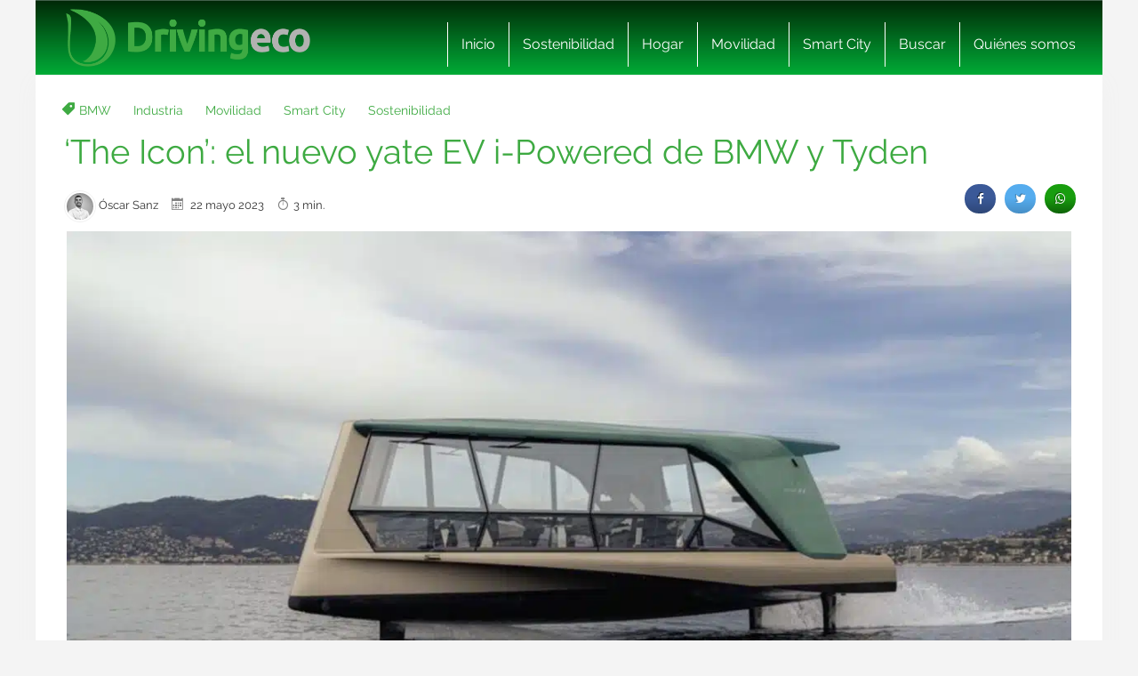

--- FILE ---
content_type: text/html; charset=UTF-8
request_url: https://www.drivingeco.com/the-icon-nuevo-yate-ev-i-powered-bmw/
body_size: 22091
content:
<!DOCTYPE html>
<html lang="es">
<html xmlns="https://www.w3.org/1999/xhtml" xmlns:og="https://ogp.me/ns#" xmlns:fb="https://www.facebook.com/2008/fbml">
	<head><meta charset="utf-8"><script>if(navigator.userAgent.match(/MSIE|Internet Explorer/i)||navigator.userAgent.match(/Trident\/7\..*?rv:11/i)){var href=document.location.href;if(!href.match(/[?&]nowprocket/)){if(href.indexOf("?")==-1){if(href.indexOf("#")==-1){document.location.href=href+"?nowprocket=1"}else{document.location.href=href.replace("#","?nowprocket=1#")}}else{if(href.indexOf("#")==-1){document.location.href=href+"&nowprocket=1"}else{document.location.href=href.replace("#","&nowprocket=1#")}}}}</script><script>(()=>{class RocketLazyLoadScripts{constructor(){this.v="2.0.3",this.userEvents=["keydown","keyup","mousedown","mouseup","mousemove","mouseover","mouseenter","mouseout","mouseleave","touchmove","touchstart","touchend","touchcancel","wheel","click","dblclick","input","visibilitychange"],this.attributeEvents=["onblur","onclick","oncontextmenu","ondblclick","onfocus","onmousedown","onmouseenter","onmouseleave","onmousemove","onmouseout","onmouseover","onmouseup","onmousewheel","onscroll","onsubmit"]}async t(){this.i(),this.o(),/iP(ad|hone)/.test(navigator.userAgent)&&this.h(),this.u(),this.l(this),this.m(),this.k(this),this.p(this),this._(),await Promise.all([this.R(),this.L()]),this.lastBreath=Date.now(),this.S(this),this.P(),this.D(),this.O(),this.M(),await this.C(this.delayedScripts.normal),await this.C(this.delayedScripts.defer),await this.C(this.delayedScripts.async),this.F("domReady"),await this.T(),await this.j(),await this.I(),this.F("windowLoad"),await this.A(),window.dispatchEvent(new Event("rocket-allScriptsLoaded")),this.everythingLoaded=!0,this.lastTouchEnd&&await new Promise((t=>setTimeout(t,500-Date.now()+this.lastTouchEnd))),this.H(),this.F("all"),this.U(),this.W()}i(){this.CSPIssue=sessionStorage.getItem("rocketCSPIssue"),document.addEventListener("securitypolicyviolation",(t=>{this.CSPIssue||"script-src-elem"!==t.violatedDirective||"data"!==t.blockedURI||(this.CSPIssue=!0,sessionStorage.setItem("rocketCSPIssue",!0))}),{isRocket:!0})}o(){window.addEventListener("pageshow",(t=>{this.persisted=t.persisted,this.realWindowLoadedFired=!0}),{isRocket:!0}),window.addEventListener("pagehide",(()=>{this.onFirstUserAction=null}),{isRocket:!0})}h(){let t;function e(e){t=e}window.addEventListener("touchstart",e,{isRocket:!0}),window.addEventListener("touchend",(function i(o){Math.abs(o.changedTouches[0].pageX-t.changedTouches[0].pageX)<10&&Math.abs(o.changedTouches[0].pageY-t.changedTouches[0].pageY)<10&&o.timeStamp-t.timeStamp<200&&(o.target.dispatchEvent(new PointerEvent("click",{target:o.target,bubbles:!0,cancelable:!0,detail:1})),event.preventDefault(),window.removeEventListener("touchstart",e,{isRocket:!0}),window.removeEventListener("touchend",i,{isRocket:!0}))}),{isRocket:!0})}q(t){this.userActionTriggered||("mousemove"!==t.type||this.firstMousemoveIgnored?"keyup"===t.type||"mouseover"===t.type||"mouseout"===t.type||(this.userActionTriggered=!0,this.onFirstUserAction&&this.onFirstUserAction()):this.firstMousemoveIgnored=!0),"click"===t.type&&t.preventDefault(),this.savedUserEvents.length>0&&(t.stopPropagation(),t.stopImmediatePropagation()),"touchstart"===this.lastEvent&&"touchend"===t.type&&(this.lastTouchEnd=Date.now()),"click"===t.type&&(this.lastTouchEnd=0),this.lastEvent=t.type,this.savedUserEvents.push(t)}u(){this.savedUserEvents=[],this.userEventHandler=this.q.bind(this),this.userEvents.forEach((t=>window.addEventListener(t,this.userEventHandler,{passive:!1,isRocket:!0})))}U(){this.userEvents.forEach((t=>window.removeEventListener(t,this.userEventHandler,{passive:!1,isRocket:!0}))),this.savedUserEvents.forEach((t=>{t.target.dispatchEvent(new window[t.constructor.name](t.type,t))}))}m(){this.eventsMutationObserver=new MutationObserver((t=>{const e="return false";for(const i of t){if("attributes"===i.type){const t=i.target.getAttribute(i.attributeName);t&&t!==e&&(i.target.setAttribute("data-rocket-"+i.attributeName,t),i.target["rocket"+i.attributeName]=new Function("event",t),i.target.setAttribute(i.attributeName,e))}"childList"===i.type&&i.addedNodes.forEach((t=>{if(t.nodeType===Node.ELEMENT_NODE)for(const i of t.attributes)this.attributeEvents.includes(i.name)&&i.value&&""!==i.value&&(t.setAttribute("data-rocket-"+i.name,i.value),t["rocket"+i.name]=new Function("event",i.value),t.setAttribute(i.name,e))}))}})),this.eventsMutationObserver.observe(document,{subtree:!0,childList:!0,attributeFilter:this.attributeEvents})}H(){this.eventsMutationObserver.disconnect(),this.attributeEvents.forEach((t=>{document.querySelectorAll("[data-rocket-"+t+"]").forEach((e=>{e.setAttribute(t,e.getAttribute("data-rocket-"+t)),e.removeAttribute("data-rocket-"+t)}))}))}k(t){Object.defineProperty(HTMLElement.prototype,"onclick",{get(){return this.rocketonclick||null},set(e){this.rocketonclick=e,this.setAttribute(t.everythingLoaded?"onclick":"data-rocket-onclick","this.rocketonclick(event)")}})}S(t){function e(e,i){let o=e[i];e[i]=null,Object.defineProperty(e,i,{get:()=>o,set(s){t.everythingLoaded?o=s:e["rocket"+i]=o=s}})}e(document,"onreadystatechange"),e(window,"onload"),e(window,"onpageshow");try{Object.defineProperty(document,"readyState",{get:()=>t.rocketReadyState,set(e){t.rocketReadyState=e},configurable:!0}),document.readyState="loading"}catch(t){console.log("WPRocket DJE readyState conflict, bypassing")}}l(t){this.originalAddEventListener=EventTarget.prototype.addEventListener,this.originalRemoveEventListener=EventTarget.prototype.removeEventListener,this.savedEventListeners=[],EventTarget.prototype.addEventListener=function(e,i,o){o&&o.isRocket||!t.B(e,this)&&!t.userEvents.includes(e)||t.B(e,this)&&!t.userActionTriggered||e.startsWith("rocket-")||t.everythingLoaded?t.originalAddEventListener.call(this,e,i,o):t.savedEventListeners.push({target:this,remove:!1,type:e,func:i,options:o})},EventTarget.prototype.removeEventListener=function(e,i,o){o&&o.isRocket||!t.B(e,this)&&!t.userEvents.includes(e)||t.B(e,this)&&!t.userActionTriggered||e.startsWith("rocket-")||t.everythingLoaded?t.originalRemoveEventListener.call(this,e,i,o):t.savedEventListeners.push({target:this,remove:!0,type:e,func:i,options:o})}}F(t){"all"===t&&(EventTarget.prototype.addEventListener=this.originalAddEventListener,EventTarget.prototype.removeEventListener=this.originalRemoveEventListener),this.savedEventListeners=this.savedEventListeners.filter((e=>{let i=e.type,o=e.target||window;return"domReady"===t&&"DOMContentLoaded"!==i&&"readystatechange"!==i||("windowLoad"===t&&"load"!==i&&"readystatechange"!==i&&"pageshow"!==i||(this.B(i,o)&&(i="rocket-"+i),e.remove?o.removeEventListener(i,e.func,e.options):o.addEventListener(i,e.func,e.options),!1))}))}p(t){let e;function i(e){return t.everythingLoaded?e:e.split(" ").map((t=>"load"===t||t.startsWith("load.")?"rocket-jquery-load":t)).join(" ")}function o(o){function s(e){const s=o.fn[e];o.fn[e]=o.fn.init.prototype[e]=function(){return this[0]===window&&t.userActionTriggered&&("string"==typeof arguments[0]||arguments[0]instanceof String?arguments[0]=i(arguments[0]):"object"==typeof arguments[0]&&Object.keys(arguments[0]).forEach((t=>{const e=arguments[0][t];delete arguments[0][t],arguments[0][i(t)]=e}))),s.apply(this,arguments),this}}if(o&&o.fn&&!t.allJQueries.includes(o)){const e={DOMContentLoaded:[],"rocket-DOMContentLoaded":[]};for(const t in e)document.addEventListener(t,(()=>{e[t].forEach((t=>t()))}),{isRocket:!0});o.fn.ready=o.fn.init.prototype.ready=function(i){function s(){parseInt(o.fn.jquery)>2?setTimeout((()=>i.bind(document)(o))):i.bind(document)(o)}return t.realDomReadyFired?!t.userActionTriggered||t.fauxDomReadyFired?s():e["rocket-DOMContentLoaded"].push(s):e.DOMContentLoaded.push(s),o([])},s("on"),s("one"),s("off"),t.allJQueries.push(o)}e=o}t.allJQueries=[],o(window.jQuery),Object.defineProperty(window,"jQuery",{get:()=>e,set(t){o(t)}})}P(){const t=new Map;document.write=document.writeln=function(e){const i=document.currentScript,o=document.createRange(),s=i.parentElement;let n=t.get(i);void 0===n&&(n=i.nextSibling,t.set(i,n));const c=document.createDocumentFragment();o.setStart(c,0),c.appendChild(o.createContextualFragment(e)),s.insertBefore(c,n)}}async R(){return new Promise((t=>{this.userActionTriggered?t():this.onFirstUserAction=t}))}async L(){return new Promise((t=>{document.addEventListener("DOMContentLoaded",(()=>{this.realDomReadyFired=!0,t()}),{isRocket:!0})}))}async I(){return this.realWindowLoadedFired?Promise.resolve():new Promise((t=>{window.addEventListener("load",t,{isRocket:!0})}))}M(){this.pendingScripts=[];this.scriptsMutationObserver=new MutationObserver((t=>{for(const e of t)e.addedNodes.forEach((t=>{"SCRIPT"!==t.tagName||t.noModule||t.isWPRocket||this.pendingScripts.push({script:t,promise:new Promise((e=>{const i=()=>{const i=this.pendingScripts.findIndex((e=>e.script===t));i>=0&&this.pendingScripts.splice(i,1),e()};t.addEventListener("load",i,{isRocket:!0}),t.addEventListener("error",i,{isRocket:!0}),setTimeout(i,1e3)}))})}))})),this.scriptsMutationObserver.observe(document,{childList:!0,subtree:!0})}async j(){await this.J(),this.pendingScripts.length?(await this.pendingScripts[0].promise,await this.j()):this.scriptsMutationObserver.disconnect()}D(){this.delayedScripts={normal:[],async:[],defer:[]},document.querySelectorAll("script[type$=rocketlazyloadscript]").forEach((t=>{t.hasAttribute("data-rocket-src")?t.hasAttribute("async")&&!1!==t.async?this.delayedScripts.async.push(t):t.hasAttribute("defer")&&!1!==t.defer||"module"===t.getAttribute("data-rocket-type")?this.delayedScripts.defer.push(t):this.delayedScripts.normal.push(t):this.delayedScripts.normal.push(t)}))}async _(){await this.L();let t=[];document.querySelectorAll("script[type$=rocketlazyloadscript][data-rocket-src]").forEach((e=>{let i=e.getAttribute("data-rocket-src");if(i&&!i.startsWith("data:")){i.startsWith("//")&&(i=location.protocol+i);try{const o=new URL(i).origin;o!==location.origin&&t.push({src:o,crossOrigin:e.crossOrigin||"module"===e.getAttribute("data-rocket-type")})}catch(t){}}})),t=[...new Map(t.map((t=>[JSON.stringify(t),t]))).values()],this.N(t,"preconnect")}async $(t){if(await this.G(),!0!==t.noModule||!("noModule"in HTMLScriptElement.prototype))return new Promise((e=>{let i;function o(){(i||t).setAttribute("data-rocket-status","executed"),e()}try{if(navigator.userAgent.includes("Firefox/")||""===navigator.vendor||this.CSPIssue)i=document.createElement("script"),[...t.attributes].forEach((t=>{let e=t.nodeName;"type"!==e&&("data-rocket-type"===e&&(e="type"),"data-rocket-src"===e&&(e="src"),i.setAttribute(e,t.nodeValue))})),t.text&&(i.text=t.text),t.nonce&&(i.nonce=t.nonce),i.hasAttribute("src")?(i.addEventListener("load",o,{isRocket:!0}),i.addEventListener("error",(()=>{i.setAttribute("data-rocket-status","failed-network"),e()}),{isRocket:!0}),setTimeout((()=>{i.isConnected||e()}),1)):(i.text=t.text,o()),i.isWPRocket=!0,t.parentNode.replaceChild(i,t);else{const i=t.getAttribute("data-rocket-type"),s=t.getAttribute("data-rocket-src");i?(t.type=i,t.removeAttribute("data-rocket-type")):t.removeAttribute("type"),t.addEventListener("load",o,{isRocket:!0}),t.addEventListener("error",(i=>{this.CSPIssue&&i.target.src.startsWith("data:")?(console.log("WPRocket: CSP fallback activated"),t.removeAttribute("src"),this.$(t).then(e)):(t.setAttribute("data-rocket-status","failed-network"),e())}),{isRocket:!0}),s?(t.fetchPriority="high",t.removeAttribute("data-rocket-src"),t.src=s):t.src="data:text/javascript;base64,"+window.btoa(unescape(encodeURIComponent(t.text)))}}catch(i){t.setAttribute("data-rocket-status","failed-transform"),e()}}));t.setAttribute("data-rocket-status","skipped")}async C(t){const e=t.shift();return e?(e.isConnected&&await this.$(e),this.C(t)):Promise.resolve()}O(){this.N([...this.delayedScripts.normal,...this.delayedScripts.defer,...this.delayedScripts.async],"preload")}N(t,e){this.trash=this.trash||[];let i=!0;var o=document.createDocumentFragment();t.forEach((t=>{const s=t.getAttribute&&t.getAttribute("data-rocket-src")||t.src;if(s&&!s.startsWith("data:")){const n=document.createElement("link");n.href=s,n.rel=e,"preconnect"!==e&&(n.as="script",n.fetchPriority=i?"high":"low"),t.getAttribute&&"module"===t.getAttribute("data-rocket-type")&&(n.crossOrigin=!0),t.crossOrigin&&(n.crossOrigin=t.crossOrigin),t.integrity&&(n.integrity=t.integrity),t.nonce&&(n.nonce=t.nonce),o.appendChild(n),this.trash.push(n),i=!1}})),document.head.appendChild(o)}W(){this.trash.forEach((t=>t.remove()))}async T(){try{document.readyState="interactive"}catch(t){}this.fauxDomReadyFired=!0;try{await this.G(),document.dispatchEvent(new Event("rocket-readystatechange")),await this.G(),document.rocketonreadystatechange&&document.rocketonreadystatechange(),await this.G(),document.dispatchEvent(new Event("rocket-DOMContentLoaded")),await this.G(),window.dispatchEvent(new Event("rocket-DOMContentLoaded"))}catch(t){console.error(t)}}async A(){try{document.readyState="complete"}catch(t){}try{await this.G(),document.dispatchEvent(new Event("rocket-readystatechange")),await this.G(),document.rocketonreadystatechange&&document.rocketonreadystatechange(),await this.G(),window.dispatchEvent(new Event("rocket-load")),await this.G(),window.rocketonload&&window.rocketonload(),await this.G(),this.allJQueries.forEach((t=>t(window).trigger("rocket-jquery-load"))),await this.G();const t=new Event("rocket-pageshow");t.persisted=this.persisted,window.dispatchEvent(t),await this.G(),window.rocketonpageshow&&window.rocketonpageshow({persisted:this.persisted})}catch(t){console.error(t)}}async G(){Date.now()-this.lastBreath>45&&(await this.J(),this.lastBreath=Date.now())}async J(){return document.hidden?new Promise((t=>setTimeout(t))):new Promise((t=>requestAnimationFrame(t)))}B(t,e){return e===document&&"readystatechange"===t||(e===document&&"DOMContentLoaded"===t||(e===window&&"DOMContentLoaded"===t||(e===window&&"load"===t||e===window&&"pageshow"===t)))}static run(){(new RocketLazyLoadScripts).t()}}RocketLazyLoadScripts.run()})();</script>
    
    <meta http-equiv="X-UA-Compatible" content="IE=edge">
    <meta name="viewport" content="width=device-width, initial-scale=1, maximum-scale=1">

    <meta name='robots' content='index, follow, max-image-preview:large, max-snippet:-1, max-video-preview:-1' />
	<style>img:is([sizes="auto" i], [sizes^="auto," i]) { contain-intrinsic-size: 3000px 1500px }</style>
	<meta name="uri-translation" content="on" /><link rel="alternate" hreflang="es" href="https://www.drivingeco.com/the-icon-nuevo-yate-ev-i-powered-bmw/" />
<link rel="alternate" hreflang="ar" href="https://www.drivingeco.com/ar/the-icon-nuevo-yate-ev-i-powered-bmw/" />
<link rel="alternate" hreflang="eu" href="https://www.drivingeco.com/eu/the-icon-nuevo-yate-ev-i-powered-bmw/" />
<link rel="alternate" hreflang="be" href="https://www.drivingeco.com/be/the-icon-nuevo-yate-ev-i-powered-bmw/" />
<link rel="alternate" hreflang="ca" href="https://www.drivingeco.com/ca/the-icon-nuevo-yate-ev-i-powered-bmw/" />
<link rel="alternate" hreflang="zh-CN" href="https://www.drivingeco.com/zh-CN/the-icon-nuevo-yate-ev-i-powered-bmw/" />
<link rel="alternate" hreflang="zh-TW" href="https://www.drivingeco.com/zh-TW/the-icon-nuevo-yate-ev-i-powered-bmw/" />
<link rel="alternate" hreflang="hr" href="https://www.drivingeco.com/hr/the-icon-nuevo-yate-ev-i-powered-bmw/" />
<link rel="alternate" hreflang="cs" href="https://www.drivingeco.com/cs/the-icon-nuevo-yate-ev-i-powered-bmw/" />
<link rel="alternate" hreflang="da" href="https://www.drivingeco.com/da/the-icon-nuevo-yate-ev-i-powered-bmw/" />
<link rel="alternate" hreflang="nl" href="https://www.drivingeco.com/nl/the-icon-nuevo-yate-ev-i-powered-bmw/" />
<link rel="alternate" hreflang="en" href="https://www.drivingeco.com/en/the-icon-nuevo-yate-ev-i-powered-bmw/" />
<link rel="alternate" hreflang="et" href="https://www.drivingeco.com/et/the-icon-nuevo-yate-ev-i-powered-bmw/" />
<link rel="alternate" hreflang="fr" href="https://www.drivingeco.com/fr/the-icon-nuevo-yate-ev-i-powered-bmw/" />
<link rel="alternate" hreflang="gl" href="https://www.drivingeco.com/gl/the-icon-nuevo-yate-ev-i-powered-bmw/" />
<link rel="alternate" hreflang="de" href="https://www.drivingeco.com/de/the-icon-nuevo-yate-ev-i-powered-bmw/" />
<link rel="alternate" hreflang="hu" href="https://www.drivingeco.com/hu/the-icon-nuevo-yate-ev-i-powered-bmw/" />
<link rel="alternate" hreflang="it" href="https://www.drivingeco.com/it/the-icon-nuevo-yate-ev-i-powered-bmw/" />
<link rel="alternate" hreflang="ja" href="https://www.drivingeco.com/ja/the-icon-nuevo-yate-ev-i-powered-bmw/" />
<link rel="alternate" hreflang="ko" href="https://www.drivingeco.com/ko/the-icon-nuevo-yate-ev-i-powered-bmw/" />
<link rel="alternate" hreflang="ku" href="https://www.drivingeco.com/ku/the-icon-nuevo-yate-ev-i-powered-bmw/" />
<link rel="alternate" hreflang="pl" href="https://www.drivingeco.com/pl/the-icon-nuevo-yate-ev-i-powered-bmw/" />
<link rel="alternate" hreflang="pt" href="https://www.drivingeco.com/pt/the-icon-nuevo-yate-ev-i-powered-bmw/" />
<link rel="alternate" hreflang="pa" href="https://www.drivingeco.com/pa/the-icon-nuevo-yate-ev-i-powered-bmw/" />
<link rel="alternate" hreflang="ro" href="https://www.drivingeco.com/ro/the-icon-nuevo-yate-ev-i-powered-bmw/" />
<link rel="alternate" hreflang="ru" href="https://www.drivingeco.com/ru/the-icon-nuevo-yate-ev-i-powered-bmw/" />
<link rel="alternate" hreflang="sk" href="https://www.drivingeco.com/sk/the-icon-nuevo-yate-ev-i-powered-bmw/" />
<link rel="alternate" hreflang="sl" href="https://www.drivingeco.com/sl/the-icon-nuevo-yate-ev-i-powered-bmw/" />
<link rel="alternate" hreflang="tr" href="https://www.drivingeco.com/tr/the-icon-nuevo-yate-ev-i-powered-bmw/" />

	<!-- This site is optimized with the Yoast SEO plugin v25.1 - https://yoast.com/wordpress/plugins/seo/ -->
	<title>&#039;The Icon&#039;: el nuevo yate EV i-Powered de BMW y Tyden</title>
	<meta name="description" content="El nuevo barco EV de BMW y Tyde, posee baterías de un automóvil BMW i, el sistema operativo BMW Operating System 8, tiene un alcance de unos 93 km y una velocidad maxima de 56 km/h" />
	<link rel="canonical" href="https://www.drivingeco.com/the-icon-nuevo-yate-ev-i-powered-bmw/" />
	<meta property="og:locale" content="es_ES" />
	<meta property="og:type" content="article" />
	<meta property="og:title" content="&#039;The Icon&#039;: el nuevo yate EV i-Powered de BMW y Tyden" />
	<meta property="og:description" content="El nuevo barco EV de BMW y Tyde, posee baterías de un automóvil BMW i, el sistema operativo BMW Operating System 8, tiene un alcance de unos 93 km y una velocidad maxima de 56 km/h" />
	<meta property="og:url" content="https://www.drivingeco.com/the-icon-nuevo-yate-ev-i-powered-bmw/" />
	<meta property="og:site_name" content="Driving ECO" />
	<meta property="article:published_time" content="2023-05-22T09:34:42+00:00" />
	<meta property="og:image" content="https://i.bstr.es/drivingeco/2023/05/https___www.carscoops.com_wp-content_uploads_2023_05_BMW-Tyde-The-Icon-EV-Boat-34-1024x683-1.jpg" />
	<meta property="og:image:width" content="1920" />
	<meta property="og:image:height" content="1281" />
	<meta property="og:image:type" content="image/jpeg" />
	<meta name="author" content="Óscar Sanz" />
	<meta name="twitter:card" content="summary_large_image" />
	<meta name="twitter:label1" content="Written by" />
	<meta name="twitter:data1" content="Óscar Sanz" />
	<meta name="twitter:label2" content="Est. reading time" />
	<meta name="twitter:data2" content="4 minutos" />
	<script type="application/ld+json" class="yoast-schema-graph">{"@context":"https://schema.org","@graph":[{"@type":"WebPage","@id":"https://www.drivingeco.com/the-icon-nuevo-yate-ev-i-powered-bmw/","url":"https://www.drivingeco.com/the-icon-nuevo-yate-ev-i-powered-bmw/","name":"'The Icon': el nuevo yate EV i-Powered de BMW y Tyden","isPartOf":{"@id":"https://www.drivingeco.com/#website"},"primaryImageOfPage":{"@id":"https://www.drivingeco.com/the-icon-nuevo-yate-ev-i-powered-bmw/#primaryimage"},"image":{"@id":"https://www.drivingeco.com/the-icon-nuevo-yate-ev-i-powered-bmw/#primaryimage"},"thumbnailUrl":"https://i.bstr.es/drivingeco/2023/05/https___www.carscoops.com_wp-content_uploads_2023_05_BMW-Tyde-The-Icon-EV-Boat-34-1024x683-1.jpg","datePublished":"2023-05-22T09:34:42+00:00","author":{"@id":"https://www.drivingeco.com/#/schema/person/9cacba597cd5c1dff97d2489b4e95388"},"description":"El nuevo barco EV de BMW y Tyde, posee baterías de un automóvil BMW i, el sistema operativo BMW Operating System 8, tiene un alcance de unos 93 km y una velocidad maxima de 56 km/h","breadcrumb":{"@id":"https://www.drivingeco.com/the-icon-nuevo-yate-ev-i-powered-bmw/#breadcrumb"},"inLanguage":"es","potentialAction":[{"@type":"ReadAction","target":["https://www.drivingeco.com/the-icon-nuevo-yate-ev-i-powered-bmw/"]}]},{"@type":"ImageObject","inLanguage":"es","@id":"https://www.drivingeco.com/the-icon-nuevo-yate-ev-i-powered-bmw/#primaryimage","url":"https://i.bstr.es/drivingeco/2023/05/https___www.carscoops.com_wp-content_uploads_2023_05_BMW-Tyde-The-Icon-EV-Boat-34-1024x683-1.jpg","contentUrl":"https://i.bstr.es/drivingeco/2023/05/https___www.carscoops.com_wp-content_uploads_2023_05_BMW-Tyde-The-Icon-EV-Boat-34-1024x683-1.jpg","width":1920,"height":1281,"caption":"Https Www.carscoops.com Wp Content Uploads 2023 05 Bmw Tyde The Icon Ev Boat 34 1024x683"},{"@type":"BreadcrumbList","@id":"https://www.drivingeco.com/the-icon-nuevo-yate-ev-i-powered-bmw/#breadcrumb","itemListElement":[{"@type":"ListItem","position":1,"name":"Home","item":"https://www.drivingeco.com/"},{"@type":"ListItem","position":2,"name":"&#8216;The Icon&#8217;: el nuevo yate EV i-Powered de BMW y Tyden"}]},{"@type":"WebSite","@id":"https://www.drivingeco.com/#website","url":"https://www.drivingeco.com/","name":"Driving ECO","description":"","potentialAction":[{"@type":"SearchAction","target":{"@type":"EntryPoint","urlTemplate":"https://www.drivingeco.com/?s={search_term_string}"},"query-input":{"@type":"PropertyValueSpecification","valueRequired":true,"valueName":"search_term_string"}}],"inLanguage":"es"},{"@type":"Person","@id":"https://www.drivingeco.com/#/schema/person/9cacba597cd5c1dff97d2489b4e95388","name":"Óscar Sanz","image":{"@type":"ImageObject","inLanguage":"es","@id":"https://www.drivingeco.com/#/schema/person/image/","url":"https://secure.gravatar.com/avatar/360a56e1fc2f95cde7ddca5299e85a6feb5f52b7eb6ab73edf3ac80958464f7c?s=96&d=mm&r=g","contentUrl":"https://secure.gravatar.com/avatar/360a56e1fc2f95cde7ddca5299e85a6feb5f52b7eb6ab73edf3ac80958464f7c?s=96&d=mm&r=g","caption":"Óscar Sanz"},"url":"https://www.drivingeco.com/author/osanz/"}]}</script>
	<!-- / Yoast SEO plugin. -->


<link rel='dns-prefetch' href='//i.bstr.es' />

<style id='wp-emoji-styles-inline-css' type='text/css'>

	img.wp-smiley, img.emoji {
		display: inline !important;
		border: none !important;
		box-shadow: none !important;
		height: 1em !important;
		width: 1em !important;
		margin: 0 0.07em !important;
		vertical-align: -0.1em !important;
		background: none !important;
		padding: 0 !important;
	}
</style>
<link rel='stylesheet' id='wp-block-library-css' href='https://www.drivingeco.com/wp-includes/css/dist/block-library/style.min.css?ver=6.8.1' type='text/css' media='all' />
<style id='classic-theme-styles-inline-css' type='text/css'>
/*! This file is auto-generated */
.wp-block-button__link{color:#fff;background-color:#32373c;border-radius:9999px;box-shadow:none;text-decoration:none;padding:calc(.667em + 2px) calc(1.333em + 2px);font-size:1.125em}.wp-block-file__button{background:#32373c;color:#fff;text-decoration:none}
</style>
<style id='global-styles-inline-css' type='text/css'>
:root{--wp--preset--aspect-ratio--square: 1;--wp--preset--aspect-ratio--4-3: 4/3;--wp--preset--aspect-ratio--3-4: 3/4;--wp--preset--aspect-ratio--3-2: 3/2;--wp--preset--aspect-ratio--2-3: 2/3;--wp--preset--aspect-ratio--16-9: 16/9;--wp--preset--aspect-ratio--9-16: 9/16;--wp--preset--color--black: #000000;--wp--preset--color--cyan-bluish-gray: #abb8c3;--wp--preset--color--white: #ffffff;--wp--preset--color--pale-pink: #f78da7;--wp--preset--color--vivid-red: #cf2e2e;--wp--preset--color--luminous-vivid-orange: #ff6900;--wp--preset--color--luminous-vivid-amber: #fcb900;--wp--preset--color--light-green-cyan: #7bdcb5;--wp--preset--color--vivid-green-cyan: #00d084;--wp--preset--color--pale-cyan-blue: #8ed1fc;--wp--preset--color--vivid-cyan-blue: #0693e3;--wp--preset--color--vivid-purple: #9b51e0;--wp--preset--gradient--vivid-cyan-blue-to-vivid-purple: linear-gradient(135deg,rgba(6,147,227,1) 0%,rgb(155,81,224) 100%);--wp--preset--gradient--light-green-cyan-to-vivid-green-cyan: linear-gradient(135deg,rgb(122,220,180) 0%,rgb(0,208,130) 100%);--wp--preset--gradient--luminous-vivid-amber-to-luminous-vivid-orange: linear-gradient(135deg,rgba(252,185,0,1) 0%,rgba(255,105,0,1) 100%);--wp--preset--gradient--luminous-vivid-orange-to-vivid-red: linear-gradient(135deg,rgba(255,105,0,1) 0%,rgb(207,46,46) 100%);--wp--preset--gradient--very-light-gray-to-cyan-bluish-gray: linear-gradient(135deg,rgb(238,238,238) 0%,rgb(169,184,195) 100%);--wp--preset--gradient--cool-to-warm-spectrum: linear-gradient(135deg,rgb(74,234,220) 0%,rgb(151,120,209) 20%,rgb(207,42,186) 40%,rgb(238,44,130) 60%,rgb(251,105,98) 80%,rgb(254,248,76) 100%);--wp--preset--gradient--blush-light-purple: linear-gradient(135deg,rgb(255,206,236) 0%,rgb(152,150,240) 100%);--wp--preset--gradient--blush-bordeaux: linear-gradient(135deg,rgb(254,205,165) 0%,rgb(254,45,45) 50%,rgb(107,0,62) 100%);--wp--preset--gradient--luminous-dusk: linear-gradient(135deg,rgb(255,203,112) 0%,rgb(199,81,192) 50%,rgb(65,88,208) 100%);--wp--preset--gradient--pale-ocean: linear-gradient(135deg,rgb(255,245,203) 0%,rgb(182,227,212) 50%,rgb(51,167,181) 100%);--wp--preset--gradient--electric-grass: linear-gradient(135deg,rgb(202,248,128) 0%,rgb(113,206,126) 100%);--wp--preset--gradient--midnight: linear-gradient(135deg,rgb(2,3,129) 0%,rgb(40,116,252) 100%);--wp--preset--font-size--small: 13px;--wp--preset--font-size--medium: 20px;--wp--preset--font-size--large: 36px;--wp--preset--font-size--x-large: 42px;--wp--preset--spacing--20: 0.44rem;--wp--preset--spacing--30: 0.67rem;--wp--preset--spacing--40: 1rem;--wp--preset--spacing--50: 1.5rem;--wp--preset--spacing--60: 2.25rem;--wp--preset--spacing--70: 3.38rem;--wp--preset--spacing--80: 5.06rem;--wp--preset--shadow--natural: 6px 6px 9px rgba(0, 0, 0, 0.2);--wp--preset--shadow--deep: 12px 12px 50px rgba(0, 0, 0, 0.4);--wp--preset--shadow--sharp: 6px 6px 0px rgba(0, 0, 0, 0.2);--wp--preset--shadow--outlined: 6px 6px 0px -3px rgba(255, 255, 255, 1), 6px 6px rgba(0, 0, 0, 1);--wp--preset--shadow--crisp: 6px 6px 0px rgba(0, 0, 0, 1);}:where(.is-layout-flex){gap: 0.5em;}:where(.is-layout-grid){gap: 0.5em;}body .is-layout-flex{display: flex;}.is-layout-flex{flex-wrap: wrap;align-items: center;}.is-layout-flex > :is(*, div){margin: 0;}body .is-layout-grid{display: grid;}.is-layout-grid > :is(*, div){margin: 0;}:where(.wp-block-columns.is-layout-flex){gap: 2em;}:where(.wp-block-columns.is-layout-grid){gap: 2em;}:where(.wp-block-post-template.is-layout-flex){gap: 1.25em;}:where(.wp-block-post-template.is-layout-grid){gap: 1.25em;}.has-black-color{color: var(--wp--preset--color--black) !important;}.has-cyan-bluish-gray-color{color: var(--wp--preset--color--cyan-bluish-gray) !important;}.has-white-color{color: var(--wp--preset--color--white) !important;}.has-pale-pink-color{color: var(--wp--preset--color--pale-pink) !important;}.has-vivid-red-color{color: var(--wp--preset--color--vivid-red) !important;}.has-luminous-vivid-orange-color{color: var(--wp--preset--color--luminous-vivid-orange) !important;}.has-luminous-vivid-amber-color{color: var(--wp--preset--color--luminous-vivid-amber) !important;}.has-light-green-cyan-color{color: var(--wp--preset--color--light-green-cyan) !important;}.has-vivid-green-cyan-color{color: var(--wp--preset--color--vivid-green-cyan) !important;}.has-pale-cyan-blue-color{color: var(--wp--preset--color--pale-cyan-blue) !important;}.has-vivid-cyan-blue-color{color: var(--wp--preset--color--vivid-cyan-blue) !important;}.has-vivid-purple-color{color: var(--wp--preset--color--vivid-purple) !important;}.has-black-background-color{background-color: var(--wp--preset--color--black) !important;}.has-cyan-bluish-gray-background-color{background-color: var(--wp--preset--color--cyan-bluish-gray) !important;}.has-white-background-color{background-color: var(--wp--preset--color--white) !important;}.has-pale-pink-background-color{background-color: var(--wp--preset--color--pale-pink) !important;}.has-vivid-red-background-color{background-color: var(--wp--preset--color--vivid-red) !important;}.has-luminous-vivid-orange-background-color{background-color: var(--wp--preset--color--luminous-vivid-orange) !important;}.has-luminous-vivid-amber-background-color{background-color: var(--wp--preset--color--luminous-vivid-amber) !important;}.has-light-green-cyan-background-color{background-color: var(--wp--preset--color--light-green-cyan) !important;}.has-vivid-green-cyan-background-color{background-color: var(--wp--preset--color--vivid-green-cyan) !important;}.has-pale-cyan-blue-background-color{background-color: var(--wp--preset--color--pale-cyan-blue) !important;}.has-vivid-cyan-blue-background-color{background-color: var(--wp--preset--color--vivid-cyan-blue) !important;}.has-vivid-purple-background-color{background-color: var(--wp--preset--color--vivid-purple) !important;}.has-black-border-color{border-color: var(--wp--preset--color--black) !important;}.has-cyan-bluish-gray-border-color{border-color: var(--wp--preset--color--cyan-bluish-gray) !important;}.has-white-border-color{border-color: var(--wp--preset--color--white) !important;}.has-pale-pink-border-color{border-color: var(--wp--preset--color--pale-pink) !important;}.has-vivid-red-border-color{border-color: var(--wp--preset--color--vivid-red) !important;}.has-luminous-vivid-orange-border-color{border-color: var(--wp--preset--color--luminous-vivid-orange) !important;}.has-luminous-vivid-amber-border-color{border-color: var(--wp--preset--color--luminous-vivid-amber) !important;}.has-light-green-cyan-border-color{border-color: var(--wp--preset--color--light-green-cyan) !important;}.has-vivid-green-cyan-border-color{border-color: var(--wp--preset--color--vivid-green-cyan) !important;}.has-pale-cyan-blue-border-color{border-color: var(--wp--preset--color--pale-cyan-blue) !important;}.has-vivid-cyan-blue-border-color{border-color: var(--wp--preset--color--vivid-cyan-blue) !important;}.has-vivid-purple-border-color{border-color: var(--wp--preset--color--vivid-purple) !important;}.has-vivid-cyan-blue-to-vivid-purple-gradient-background{background: var(--wp--preset--gradient--vivid-cyan-blue-to-vivid-purple) !important;}.has-light-green-cyan-to-vivid-green-cyan-gradient-background{background: var(--wp--preset--gradient--light-green-cyan-to-vivid-green-cyan) !important;}.has-luminous-vivid-amber-to-luminous-vivid-orange-gradient-background{background: var(--wp--preset--gradient--luminous-vivid-amber-to-luminous-vivid-orange) !important;}.has-luminous-vivid-orange-to-vivid-red-gradient-background{background: var(--wp--preset--gradient--luminous-vivid-orange-to-vivid-red) !important;}.has-very-light-gray-to-cyan-bluish-gray-gradient-background{background: var(--wp--preset--gradient--very-light-gray-to-cyan-bluish-gray) !important;}.has-cool-to-warm-spectrum-gradient-background{background: var(--wp--preset--gradient--cool-to-warm-spectrum) !important;}.has-blush-light-purple-gradient-background{background: var(--wp--preset--gradient--blush-light-purple) !important;}.has-blush-bordeaux-gradient-background{background: var(--wp--preset--gradient--blush-bordeaux) !important;}.has-luminous-dusk-gradient-background{background: var(--wp--preset--gradient--luminous-dusk) !important;}.has-pale-ocean-gradient-background{background: var(--wp--preset--gradient--pale-ocean) !important;}.has-electric-grass-gradient-background{background: var(--wp--preset--gradient--electric-grass) !important;}.has-midnight-gradient-background{background: var(--wp--preset--gradient--midnight) !important;}.has-small-font-size{font-size: var(--wp--preset--font-size--small) !important;}.has-medium-font-size{font-size: var(--wp--preset--font-size--medium) !important;}.has-large-font-size{font-size: var(--wp--preset--font-size--large) !important;}.has-x-large-font-size{font-size: var(--wp--preset--font-size--x-large) !important;}
:where(.wp-block-post-template.is-layout-flex){gap: 1.25em;}:where(.wp-block-post-template.is-layout-grid){gap: 1.25em;}
:where(.wp-block-columns.is-layout-flex){gap: 2em;}:where(.wp-block-columns.is-layout-grid){gap: 2em;}
:root :where(.wp-block-pullquote){font-size: 1.5em;line-height: 1.6;}
</style>
<style id='rocket-lazyload-inline-css' type='text/css'>
.rll-youtube-player{position:relative;padding-bottom:56.23%;height:0;overflow:hidden;max-width:100%;}.rll-youtube-player:focus-within{outline: 2px solid currentColor;outline-offset: 5px;}.rll-youtube-player iframe{position:absolute;top:0;left:0;width:100%;height:100%;z-index:100;background:0 0}.rll-youtube-player img{bottom:0;display:block;left:0;margin:auto;max-width:100%;width:100%;position:absolute;right:0;top:0;border:none;height:auto;-webkit-transition:.4s all;-moz-transition:.4s all;transition:.4s all}.rll-youtube-player img:hover{-webkit-filter:brightness(75%)}.rll-youtube-player .play{height:100%;width:100%;left:0;top:0;position:absolute;background:url(https://www.drivingeco.com/wp-content/plugins/wp-rocket/assets/img/youtube.png) no-repeat center;background-color: transparent !important;cursor:pointer;border:none;}
</style>
<script type="rocketlazyloadscript" data-rocket-type="text/javascript" data-rocket-src="https://www.drivingeco.com/wp-includes/js/jquery/jquery.min.js?ver=3.7.1" id="jquery-core-js"></script>
<script type="rocketlazyloadscript" data-rocket-type="text/javascript" data-rocket-src="https://www.drivingeco.com/wp-includes/js/jquery/jquery-migrate.min.js?ver=3.4.1" id="jquery-migrate-js"></script>
<link rel="https://api.w.org/" href="https://www.drivingeco.com/wp-json/" /><link rel="alternate" title="JSON" type="application/json" href="https://www.drivingeco.com/wp-json/wp/v2/posts/52605" /><link rel="alternate" title="oEmbed (JSON)" type="application/json+oembed" href="https://www.drivingeco.com/wp-json/oembed/1.0/embed?url=https%3A%2F%2Fwww.drivingeco.com%2Fthe-icon-nuevo-yate-ev-i-powered-bmw%2F" />
<link rel="alternate" title="oEmbed (XML)" type="text/xml+oembed" href="https://www.drivingeco.com/wp-json/oembed/1.0/embed?url=https%3A%2F%2Fwww.drivingeco.com%2Fthe-icon-nuevo-yate-ev-i-powered-bmw%2F&#038;format=xml" />
	<link rel="icon" type="image/png" href="https://www.drivingeco.com/wp-content/uploads/2018/08/drivingeco-16x16.png">
	<link rel="apple-touch-icon-precomposed" sizes="76x76" href="https://www.drivingeco.com/wp-content/uploads/2018/08/drivingeco76x76.png"/>
	<link rel="apple-touch-icon-precomposed" sizes="120x120" href="https://www.drivingeco.com/wp-content/uploads/2018/08/drivingeco120x120.png"/>
	<link rel="apple-touch-icon-precomposed" sizes="152x152" href="https://www.drivingeco.com/wp-content/uploads/2018/08/drivingeco152x152.png"/>
	<link rel="apple-touch-icon-precomposed" sizes="114x114" href="https://www.drivingeco.com/wp-content/uploads/2018/08/drivingeco120x120.png"/>
	<link rel="apple-touch-icon-precomposed" sizes="144x144" href="https://www.drivingeco.com/wp-content/uploads/2018/08/drivingeco144x144.png"/>	
<!-- incrementa -->	    <script type="rocketlazyloadscript" async data-rocket-type='text/javascript'>
            var a = new XMLHttpRequest();
            a.open("GET","https://www.drivingeco.com/wp-content/themes/comun9/incrementa.php?id=52605&bd=drivingeco");
            a.send(null);
	   </script>
				
			<script type="application/ld+json">
			{
			  "@context": "https://schema.org",
			  "@type": "NewsArticle",
			  "mainEntityOfPage": {
			    "@type": "WebPage",
			    "@id": "https://www.drivingeco.com/the-icon-nuevo-yate-ev-i-powered-bmw/"
			  },
			  "headline": "&#039;The Icon&#039;: el nuevo yate EV i-Powered de BMW ",
			  "image": "https://i.bstr.es/drivingeco/2023/05/https___www.carscoops.com_wp-content_uploads_2023_05_BMW-Tyde-The-Icon-EV-Boat-34-1024x683-1-880x587.jpg",
			  "datePublished": "2023-05-22",
			  "dateModified": "2023-05-22",
			  "author": {
			    "@type": "Person",
			    "name": "Óscar Sanz"
			  },
			   "publisher": {
			    "@type": "Organization",
			    "name": "drivingeco",
			    "logo": {
			      "@type": "ImageObject",
			      "url": "https://www.drivingeco.com/favicon.ico"
			    }
			  },
			  "description": "El nuevo barco EV de BMW y Tyde, posee baterías de un automóvil BMW i, el sistema operativo BMW Operating System 8, tiene un alcance de unos 93 km y una velocidad maxima de 56 km/h"
			}
			</script>	
		<!-- ## NXS/OG ## --><!-- ## NXSOGTAGS ## --><!-- ## NXS/OG ## -->
<noscript><style id="rocket-lazyload-nojs-css">.rll-youtube-player, [data-lazy-src]{display:none !important;}</style></noscript>





<!-- Google Tag Manager -->
<script type="rocketlazyloadscript">(function(w,d,s,l,i){w[l]=w[l]||[];w[l].push({'gtm.start':
new Date().getTime(),event:'gtm.js'});var f=d.getElementsByTagName(s)[0],
j=d.createElement(s),dl=l!='dataLayer'?'&l='+l:'';j.async=true;j.src=
'https://www.googletagmanager.com/gtm.js?id='+i+dl;f.parentNode.insertBefore(j,f);
})(window,document,'script','dataLayer','GTM-MGNRFSQ');</script>
<!-- End Google Tag Manager -->


<noscript><style type="text/css"> .wpb_animate_when_almost_visible { opacity: 1; }</style></noscript>

<!-- Google Tag Manager (noscript) -->
<noscript><iframe src="https://www.googletagmanager.com/ns.html?id=GTM-MGNRFSQ"
height="0" width="0" style="display:none;visibility:hidden"></iframe></noscript>
<!-- End Google Tag Manager (noscript) -->



<script type="rocketlazyloadscript">var adTarget="marca=bmw;modelo=;";</script>
<script type="rocketlazyloadscript" data-rocket-src="https://tmadspot.s3.eu-west-3.amazonaws.com/ads/250199.js"></script>
<script type="rocketlazyloadscript" async data-rocket-src="https://t.seedtag.com/t/7860-6497-01.js"></script>


		
	
	<!-- google adsense + adspot -->
	<script type="rocketlazyloadscript">
		var currentLang = document.getElementsByTagName('html')[0].getAttribute('lang');
		console.log(currentLang);
		if ( currentLang !== 'es' && currentLang !== 'es-ES' &&  currentLang !== 'pt' && currentLang !== 'pt-PT') {
			var script = document.createElement('script');
			script.async = true;
			script.src = 'https://pagead2.googlesyndication.com/pagead/js/adsbygoogle.js?client=ca-pub-6543774410994713';
			script.crossOrigin = 'anonymous';
			document.head.appendChild(script);
		}
		else{
			var script = document.createElement('script');
			script.async = true;
			script.src = 'https://ssm.codes/smart-tag/drivingeco.js';
			document.head.appendChild(script);

		}
	</script>
	<!-- google adsense -->





<!-- Google tag (gtag.js) -->
<script type="rocketlazyloadscript" async data-rocket-src="https://www.googletagmanager.com/gtag/js?id=G-CE3ZWTD17F"></script>
<script type="rocketlazyloadscript">
  window.dataLayer = window.dataLayer || [];
  function gtag(){dataLayer.push(arguments);}
  gtag('js', new Date());

	gtag('config', 'G-CE3ZWTD17F', {
	   'custom_map': {
	     'dimension1': 'domain'
	   }
	});
	
	gtag('event', 'set_domain', {'domain': 'drivingeco.com'});
</script>



    

         
	
  <meta name="generator" content="WP Rocket 3.18.3" data-wpr-features="wpr_delay_js wpr_minify_js wpr_lazyload_images wpr_lazyload_iframes wpr_minify_css wpr_preload_links wpr_desktop" /></head>
  <body class="wp-singular post-template-default single single-post postid-52605 single-format-standard wp-theme-comun9 wp-child-theme-drivingeco the-icon-nuevo-yate-ev-i-powered-bmw">
  
	
	

	
	
<nav class="navbar navbar-default" role="navigation">
	<div class="row">
  <!-- El logotipo y el icono que despliega el menú se agrupan
       para mostrarlos mejor en los dispositivos móviles -->
  <div class="navbar-header">
   	<button class="navbar-toggle" type="button" data-bs-toggle="collapse" data-bs-target="#navbar" aria-controls="navbar" aria-expanded="false" aria-label="Toggle navigation">
      <span class="sr-only">Desplegar navegación</span>
      <span class="icon-bar"></span>
      <span class="icon-bar"></span>
      <span class="icon-bar"></span>
    </button>

    <a class="navbar-brand" href="https://www.drivingeco.com" aria-label="logo cabecera"></a>
  </div>
 
  <div id="navbar" class="navbar-collapse collapse">
          <div class="menu-navbar-container"><ul id="menu-navbar" class="nav navbar-nav"><li id="menu-item-135" class="menu-item menu-item-type-post_type menu-item-object-page menu-item-home menu-item-135"><a href="https://www.drivingeco.com/">Inicio</a></li>
<li id="menu-item-56116" class="menu-item menu-item-type-taxonomy menu-item-object-category current-post-ancestor current-menu-parent current-post-parent menu-item-56116"><a href="https://www.drivingeco.com/sostenibilidad/">Sostenibilidad</a></li>
<li id="menu-item-56118" class="menu-item menu-item-type-taxonomy menu-item-object-category menu-item-56118"><a href="https://www.drivingeco.com/hogar/">Hogar</a></li>
<li id="menu-item-56229" class="menu-item menu-item-type-taxonomy menu-item-object-category current-post-ancestor current-menu-parent current-post-parent menu-item-56229"><a href="https://www.drivingeco.com/movilidad/">Movilidad</a></li>
<li id="menu-item-56117" class="menu-item menu-item-type-taxonomy menu-item-object-category current-post-ancestor current-menu-parent current-post-parent menu-item-56117"><a href="https://www.drivingeco.com/smart-city/">Smart City</a></li>
<li id="menu-item-16671" class="menu-item menu-item-type-post_type menu-item-object-page menu-item-16671"><a href="https://www.drivingeco.com/buscar/">Buscar</a></li>
<li id="menu-item-26509" class="menu-item menu-item-type-post_type menu-item-object-page menu-item-26509"><a href="https://www.drivingeco.com/quienes-somos/">Quiénes somos</a></li>
</ul></div>        </div><!--/.navbar-collapse -->
    </div><!--/.row -->
</nav>
  

    <div data-rocket-location-hash="5bf0ec333859a32fa2bfd31ef7ed9e58" class="main-content">
	<section data-rocket-location-hash="64a84e63ca689b70a3879703310620a1">
		
	
	<div data-rocket-location-hash="6f50bb234f8cd4b4d13a68903aead8b8" class="container-fluid single" id="content-single">
		<article>
			<div class="row">
					
                                
				<p class="etiquetas">
					<a href="https://www.drivingeco.com/coches/bmw/" rel="tag"><span class="icon-price-tag"></span>BMW</a> <a href="https://www.drivingeco.com/industria/" rel="tag">Industria</a> <a href="https://www.drivingeco.com/movilidad/" rel="tag">Movilidad</a> <a href="https://www.drivingeco.com/smart-city/" rel="tag">Smart City</a> <a href="https://www.drivingeco.com/sostenibilidad/" rel="tag">Sostenibilidad</a> 				</p>
                
                
                <h1 data-url="https://www.drivingeco.com/the-icon-nuevo-yate-ev-i-powered-bmw/">&#8216;The Icon&#8217;: el nuevo yate EV i-Powered de BMW y Tyden</h1>
                
                	<div class="meta">
		<div class="meta-post">
			<img src="https://i.bstr.es/comun/1x1.trans.gif" data-lazy-src="https://secure.gravatar.com/avatar/360a56e1fc2f95cde7ddca5299e85a6feb5f52b7eb6ab73edf3ac80958464f7c?s=30&#038;d=mm&#038;r=g" alt srcset="https://secure.gravatar.com/avatar/360a56e1fc2f95cde7ddca5299e85a6feb5f52b7eb6ab73edf3ac80958464f7c?s=60&#038;d=mm&#038;r=g 2x" class="avatar avatar-30 photo" height="30" width="30" decoding="async"><noscript><img alt='' src='https://secure.gravatar.com/avatar/360a56e1fc2f95cde7ddca5299e85a6feb5f52b7eb6ab73edf3ac80958464f7c?s=30&#038;d=mm&#038;r=g' srcset='https://secure.gravatar.com/avatar/360a56e1fc2f95cde7ddca5299e85a6feb5f52b7eb6ab73edf3ac80958464f7c?s=60&#038;d=mm&#038;r=g 2x' class='avatar avatar-30 photo' height='30' width='30' decoding='async'/></noscript> Óscar Sanz			&nbsp;&nbsp;&nbsp;
			<span class="icon-calendar"></span> 22 mayo 2023&nbsp;&nbsp;&nbsp;&nbsp;
			<span class="icon-stopwatch"></span>3 min.		</div>

		<div class="social-likes">
			<a href="https://www.facebook.com/share.php?u=https://www.drivingeco.com/the-icon-nuevo-yate-ev-i-powered-bmw/" class="fa fa-facebook" target="_blank" aria-label="facebook"></a>
			<a href="https://twitter.com/share?text=&#8216;The Icon&#8217;: el nuevo yate EV i-Powered de BMW y Tyden&url=https://www.drivingeco.com/the-icon-nuevo-yate-ev-i-powered-bmw/" class="fa fa-twitter" target="_blank" aria-label="twitter"></a>		
			<a href="whatsapp://send?text=https://www.drivingeco.com/the-icon-nuevo-yate-ev-i-powered-bmw/" class="fa fa-whatsapp" target="_blank" aria-label="whatsapp"></a>					
		</div>
	</div>

		

                
                	                <div class="col-md-12">
	                	<picture class="img-responsive aligncenter featured-image">
<source type="image/webp" srcset="https://i.bstr.es/drivingeco/2023/05/https___www.carscoops.com_wp-content_uploads_2023_05_BMW-Tyde-The-Icon-EV-Boat-34-1024x683-1-1220x814.jpg.webp 1220w, https://i.bstr.es/drivingeco/2023/05/https___www.carscoops.com_wp-content_uploads_2023_05_BMW-Tyde-The-Icon-EV-Boat-34-1024x683-1-880x587.jpg.webp 880w, https://i.bstr.es/drivingeco/2023/05/https___www.carscoops.com_wp-content_uploads_2023_05_BMW-Tyde-The-Icon-EV-Boat-34-1024x683-1-1024x683.jpg.webp 1024w, https://i.bstr.es/drivingeco/2023/05/https___www.carscoops.com_wp-content_uploads_2023_05_BMW-Tyde-The-Icon-EV-Boat-34-1024x683-1-768x512.jpg.webp 768w, https://i.bstr.es/drivingeco/2023/05/https___www.carscoops.com_wp-content_uploads_2023_05_BMW-Tyde-The-Icon-EV-Boat-34-1024x683-1-1536x1025.jpg.webp 1536w, https://i.bstr.es/drivingeco/2023/05/https___www.carscoops.com_wp-content_uploads_2023_05_BMW-Tyde-The-Icon-EV-Boat-34-1024x683-1-1600x1068.jpg.webp 1600w, https://i.bstr.es/drivingeco/2023/05/https___www.carscoops.com_wp-content_uploads_2023_05_BMW-Tyde-The-Icon-EV-Boat-34-1024x683-1-700x467.jpg.webp 700w, https://i.bstr.es/drivingeco/2023/05/https___www.carscoops.com_wp-content_uploads_2023_05_BMW-Tyde-The-Icon-EV-Boat-34-1024x683-1-400x267.jpg.webp 400w, https://i.bstr.es/drivingeco/2023/05/https___www.carscoops.com_wp-content_uploads_2023_05_BMW-Tyde-The-Icon-EV-Boat-34-1024x683-1-850x567.jpg.webp 850w, https://i.bstr.es/drivingeco/2023/05/https___www.carscoops.com_wp-content_uploads_2023_05_BMW-Tyde-The-Icon-EV-Boat-34-1024x683-1-212x141.jpg.webp 212w, https://i.bstr.es/drivingeco/2023/05/https___www.carscoops.com_wp-content_uploads_2023_05_BMW-Tyde-The-Icon-EV-Boat-34-1024x683-1-270x180.jpg.webp 270w, https://i.bstr.es/drivingeco/2023/05/https___www.carscoops.com_wp-content_uploads_2023_05_BMW-Tyde-The-Icon-EV-Boat-34-1024x683-1-220x146.jpg.webp 220w, https://i.bstr.es/drivingeco/2023/05/https___www.carscoops.com_wp-content_uploads_2023_05_BMW-Tyde-The-Icon-EV-Boat-34-1024x683-1-182x121.jpg.webp 182w, https://i.bstr.es/drivingeco/2023/05/https___www.carscoops.com_wp-content_uploads_2023_05_BMW-Tyde-The-Icon-EV-Boat-34-1024x683-1.jpg.webp 1920w" sizes="(max-width: 1210px) 100vw, 1210px"/>
<img src="https://i.bstr.es/comun/1x1.trans.gif" data-lazy-src="https://i.bstr.es/drivingeco/2023/05/https___www.carscoops.com_wp-content_uploads_2023_05_BMW-Tyde-The-Icon-EV-Boat-34-1024x683-1-1220x814.jpg" srcset="https://i.bstr.es/drivingeco/2023/05/https___www.carscoops.com_wp-content_uploads_2023_05_BMW-Tyde-The-Icon-EV-Boat-34-1024x683-1-1220x814.jpg 1220w, https://i.bstr.es/drivingeco/2023/05/https___www.carscoops.com_wp-content_uploads_2023_05_BMW-Tyde-The-Icon-EV-Boat-34-1024x683-1-880x587.jpg 880w, https://i.bstr.es/drivingeco/2023/05/https___www.carscoops.com_wp-content_uploads_2023_05_BMW-Tyde-The-Icon-EV-Boat-34-1024x683-1-1024x683.jpg 1024w, https://i.bstr.es/drivingeco/2023/05/https___www.carscoops.com_wp-content_uploads_2023_05_BMW-Tyde-The-Icon-EV-Boat-34-1024x683-1-768x512.jpg 768w, https://i.bstr.es/drivingeco/2023/05/https___www.carscoops.com_wp-content_uploads_2023_05_BMW-Tyde-The-Icon-EV-Boat-34-1024x683-1-1536x1025.jpg 1536w, https://i.bstr.es/drivingeco/2023/05/https___www.carscoops.com_wp-content_uploads_2023_05_BMW-Tyde-The-Icon-EV-Boat-34-1024x683-1-1600x1068.jpg 1600w, https://i.bstr.es/drivingeco/2023/05/https___www.carscoops.com_wp-content_uploads_2023_05_BMW-Tyde-The-Icon-EV-Boat-34-1024x683-1-700x467.jpg 700w, https://i.bstr.es/drivingeco/2023/05/https___www.carscoops.com_wp-content_uploads_2023_05_BMW-Tyde-The-Icon-EV-Boat-34-1024x683-1-400x267.jpg 400w, https://i.bstr.es/drivingeco/2023/05/https___www.carscoops.com_wp-content_uploads_2023_05_BMW-Tyde-The-Icon-EV-Boat-34-1024x683-1-850x567.jpg 850w, https://i.bstr.es/drivingeco/2023/05/https___www.carscoops.com_wp-content_uploads_2023_05_BMW-Tyde-The-Icon-EV-Boat-34-1024x683-1-212x141.jpg 212w, https://i.bstr.es/drivingeco/2023/05/https___www.carscoops.com_wp-content_uploads_2023_05_BMW-Tyde-The-Icon-EV-Boat-34-1024x683-1-270x180.jpg 270w, https://i.bstr.es/drivingeco/2023/05/https___www.carscoops.com_wp-content_uploads_2023_05_BMW-Tyde-The-Icon-EV-Boat-34-1024x683-1-220x146.jpg 220w, https://i.bstr.es/drivingeco/2023/05/https___www.carscoops.com_wp-content_uploads_2023_05_BMW-Tyde-The-Icon-EV-Boat-34-1024x683-1-182x121.jpg 182w, https://i.bstr.es/drivingeco/2023/05/https___www.carscoops.com_wp-content_uploads_2023_05_BMW-Tyde-The-Icon-EV-Boat-34-1024x683-1.jpg 1920w" sizes="(max-width: 1210px) 100vw, 1210px" alt="&#8216;The Icon&#8217;: el nuevo yate EV i-Powered de BMW y Tyden" width="1220" height="814"/>
</picture>

					</div>
								
                <div class="center fullpubli">
                	<div id="mega-sup"></div><div id="interstitial"></div><div id="sky-left"></div><div id="sky-right"></div>                 </div>
			<!--</div> end .row 
				
			<div class="row"> -->			
                <div class="contenedor-ajustable">
                    <div id="row">
                        <div class="contenido-autoajustable-tres">

							
							<div class="content-single">
																	<div class="excerpt"><p>El nuevo barco EV de BMW y Tyde, posee baterías de un automóvil BMW i, el sistema operativo BMW Operating System 8, tiene un alcance de unos 93 km y una velocidad maxima de 56 km/h</p>
</div>
								
									

								<div id="botones-hc"></div>								
								<p>La marca de automóviles <strong>BMW y Tyde</strong>, experta en diseño y construcción de embarcaciones a batería, se han unido en una emocionante colaboración para entrar en acción con un <strong>nuevo proyecto llamado «The Icon».</strong> Este innovador proyecto consiste en la creación de una <strong>embarcación de lujo totalmente eléctrica de 43 pies</strong>, que representa un verdadero ejemplo de movilidad sostenible de alta gama y está lista para su producción.</p>
<p>Lo que hace a<strong> “The Icon”</strong> tan especial es su enfoque en la eficiencia energética y la tecnología de vanguardia. Este barco cuenta con<strong> seis baterías provenientes de la división i de BMW</strong>, lo que suma<strong> un total de 240 kWh de potencia</strong>. Estas baterías alimentan un par de motores eléctricos de 100 kW, brindando un rendimiento impresionante.</p>
<p><picture fetchpriority="high" decoding="async" class="aligncenter size-medium wp-image-52617 img-responsive">
<source type="image/webp" srcset="https://i.bstr.es/drivingeco/2023/05/https___www.carscoops.com_wp-content_uploads_2023_05_BMW-Tyde-The-Icon-EV-Boat-28-1024x683-1-880x587.jpg.webp 880w, https://i.bstr.es/drivingeco/2023/05/https___www.carscoops.com_wp-content_uploads_2023_05_BMW-Tyde-The-Icon-EV-Boat-28-1024x683-1-1024x683.jpg.webp 1024w, https://i.bstr.es/drivingeco/2023/05/https___www.carscoops.com_wp-content_uploads_2023_05_BMW-Tyde-The-Icon-EV-Boat-28-1024x683-1-768x512.jpg.webp 768w, https://i.bstr.es/drivingeco/2023/05/https___www.carscoops.com_wp-content_uploads_2023_05_BMW-Tyde-The-Icon-EV-Boat-28-1024x683-1-1536x1025.jpg.webp 1536w, https://i.bstr.es/drivingeco/2023/05/https___www.carscoops.com_wp-content_uploads_2023_05_BMW-Tyde-The-Icon-EV-Boat-28-1024x683-1-1220x814.jpg.webp 1220w, https://i.bstr.es/drivingeco/2023/05/https___www.carscoops.com_wp-content_uploads_2023_05_BMW-Tyde-The-Icon-EV-Boat-28-1024x683-1-1600x1068.jpg.webp 1600w, https://i.bstr.es/drivingeco/2023/05/https___www.carscoops.com_wp-content_uploads_2023_05_BMW-Tyde-The-Icon-EV-Boat-28-1024x683-1-700x467.jpg.webp 700w, https://i.bstr.es/drivingeco/2023/05/https___www.carscoops.com_wp-content_uploads_2023_05_BMW-Tyde-The-Icon-EV-Boat-28-1024x683-1-400x267.jpg.webp 400w, https://i.bstr.es/drivingeco/2023/05/https___www.carscoops.com_wp-content_uploads_2023_05_BMW-Tyde-The-Icon-EV-Boat-28-1024x683-1-850x567.jpg.webp 850w, https://i.bstr.es/drivingeco/2023/05/https___www.carscoops.com_wp-content_uploads_2023_05_BMW-Tyde-The-Icon-EV-Boat-28-1024x683-1-212x141.jpg.webp 212w, https://i.bstr.es/drivingeco/2023/05/https___www.carscoops.com_wp-content_uploads_2023_05_BMW-Tyde-The-Icon-EV-Boat-28-1024x683-1-270x180.jpg.webp 270w, https://i.bstr.es/drivingeco/2023/05/https___www.carscoops.com_wp-content_uploads_2023_05_BMW-Tyde-The-Icon-EV-Boat-28-1024x683-1-220x146.jpg.webp 220w, https://i.bstr.es/drivingeco/2023/05/https___www.carscoops.com_wp-content_uploads_2023_05_BMW-Tyde-The-Icon-EV-Boat-28-1024x683-1-182x121.jpg.webp 182w, https://i.bstr.es/drivingeco/2023/05/https___www.carscoops.com_wp-content_uploads_2023_05_BMW-Tyde-The-Icon-EV-Boat-28-1024x683-1.jpg.webp 1920w" sizes="(max-width: 880px) 100vw, 880px"/>
<img src="https://i.bstr.es/comun/1x1.trans.gif" data-lazy-src="https://i.bstr.es/drivingeco/2023/05/https___www.carscoops.com_wp-content_uploads_2023_05_BMW-Tyde-The-Icon-EV-Boat-28-1024x683-1-880x587.jpg" fetchpriority="high" decoding="async" alt="Https Www.carscoops.com Wp Content Uploads 2023 05 Bmw Tyde The Icon Ev Boat 28 1024x683" width="880" height="587" srcset="https://i.bstr.es/drivingeco/2023/05/https___www.carscoops.com_wp-content_uploads_2023_05_BMW-Tyde-The-Icon-EV-Boat-28-1024x683-1-880x587.jpg 880w, https://i.bstr.es/drivingeco/2023/05/https___www.carscoops.com_wp-content_uploads_2023_05_BMW-Tyde-The-Icon-EV-Boat-28-1024x683-1-1024x683.jpg 1024w, https://i.bstr.es/drivingeco/2023/05/https___www.carscoops.com_wp-content_uploads_2023_05_BMW-Tyde-The-Icon-EV-Boat-28-1024x683-1-768x512.jpg 768w, https://i.bstr.es/drivingeco/2023/05/https___www.carscoops.com_wp-content_uploads_2023_05_BMW-Tyde-The-Icon-EV-Boat-28-1024x683-1-1536x1025.jpg 1536w, https://i.bstr.es/drivingeco/2023/05/https___www.carscoops.com_wp-content_uploads_2023_05_BMW-Tyde-The-Icon-EV-Boat-28-1024x683-1-1220x814.jpg 1220w, https://i.bstr.es/drivingeco/2023/05/https___www.carscoops.com_wp-content_uploads_2023_05_BMW-Tyde-The-Icon-EV-Boat-28-1024x683-1-1600x1068.jpg 1600w, https://i.bstr.es/drivingeco/2023/05/https___www.carscoops.com_wp-content_uploads_2023_05_BMW-Tyde-The-Icon-EV-Boat-28-1024x683-1-700x467.jpg 700w, https://i.bstr.es/drivingeco/2023/05/https___www.carscoops.com_wp-content_uploads_2023_05_BMW-Tyde-The-Icon-EV-Boat-28-1024x683-1-400x267.jpg 400w, https://i.bstr.es/drivingeco/2023/05/https___www.carscoops.com_wp-content_uploads_2023_05_BMW-Tyde-The-Icon-EV-Boat-28-1024x683-1-850x567.jpg 850w, https://i.bstr.es/drivingeco/2023/05/https___www.carscoops.com_wp-content_uploads_2023_05_BMW-Tyde-The-Icon-EV-Boat-28-1024x683-1-212x141.jpg 212w, https://i.bstr.es/drivingeco/2023/05/https___www.carscoops.com_wp-content_uploads_2023_05_BMW-Tyde-The-Icon-EV-Boat-28-1024x683-1-270x180.jpg 270w, https://i.bstr.es/drivingeco/2023/05/https___www.carscoops.com_wp-content_uploads_2023_05_BMW-Tyde-The-Icon-EV-Boat-28-1024x683-1-220x146.jpg 220w, https://i.bstr.es/drivingeco/2023/05/https___www.carscoops.com_wp-content_uploads_2023_05_BMW-Tyde-The-Icon-EV-Boat-28-1024x683-1-182x121.jpg 182w, https://i.bstr.es/drivingeco/2023/05/https___www.carscoops.com_wp-content_uploads_2023_05_BMW-Tyde-The-Icon-EV-Boat-28-1024x683-1.jpg 1920w" sizes="(max-width: 880px) 100vw, 880px"/>
</picture>
<noscript><picture fetchpriority="high" decoding="async" class="aligncenter size-medium wp-image-52617 img-responsive">
<source type="image/webp" srcset="https://i.bstr.es/drivingeco/2023/05/https___www.carscoops.com_wp-content_uploads_2023_05_BMW-Tyde-The-Icon-EV-Boat-28-1024x683-1-880x587.jpg.webp 880w, https://i.bstr.es/drivingeco/2023/05/https___www.carscoops.com_wp-content_uploads_2023_05_BMW-Tyde-The-Icon-EV-Boat-28-1024x683-1-1024x683.jpg.webp 1024w, https://i.bstr.es/drivingeco/2023/05/https___www.carscoops.com_wp-content_uploads_2023_05_BMW-Tyde-The-Icon-EV-Boat-28-1024x683-1-768x512.jpg.webp 768w, https://i.bstr.es/drivingeco/2023/05/https___www.carscoops.com_wp-content_uploads_2023_05_BMW-Tyde-The-Icon-EV-Boat-28-1024x683-1-1536x1025.jpg.webp 1536w, https://i.bstr.es/drivingeco/2023/05/https___www.carscoops.com_wp-content_uploads_2023_05_BMW-Tyde-The-Icon-EV-Boat-28-1024x683-1-1220x814.jpg.webp 1220w, https://i.bstr.es/drivingeco/2023/05/https___www.carscoops.com_wp-content_uploads_2023_05_BMW-Tyde-The-Icon-EV-Boat-28-1024x683-1-1600x1068.jpg.webp 1600w, https://i.bstr.es/drivingeco/2023/05/https___www.carscoops.com_wp-content_uploads_2023_05_BMW-Tyde-The-Icon-EV-Boat-28-1024x683-1-700x467.jpg.webp 700w, https://i.bstr.es/drivingeco/2023/05/https___www.carscoops.com_wp-content_uploads_2023_05_BMW-Tyde-The-Icon-EV-Boat-28-1024x683-1-400x267.jpg.webp 400w, https://i.bstr.es/drivingeco/2023/05/https___www.carscoops.com_wp-content_uploads_2023_05_BMW-Tyde-The-Icon-EV-Boat-28-1024x683-1-850x567.jpg.webp 850w, https://i.bstr.es/drivingeco/2023/05/https___www.carscoops.com_wp-content_uploads_2023_05_BMW-Tyde-The-Icon-EV-Boat-28-1024x683-1-212x141.jpg.webp 212w, https://i.bstr.es/drivingeco/2023/05/https___www.carscoops.com_wp-content_uploads_2023_05_BMW-Tyde-The-Icon-EV-Boat-28-1024x683-1-270x180.jpg.webp 270w, https://i.bstr.es/drivingeco/2023/05/https___www.carscoops.com_wp-content_uploads_2023_05_BMW-Tyde-The-Icon-EV-Boat-28-1024x683-1-220x146.jpg.webp 220w, https://i.bstr.es/drivingeco/2023/05/https___www.carscoops.com_wp-content_uploads_2023_05_BMW-Tyde-The-Icon-EV-Boat-28-1024x683-1-182x121.jpg.webp 182w, https://i.bstr.es/drivingeco/2023/05/https___www.carscoops.com_wp-content_uploads_2023_05_BMW-Tyde-The-Icon-EV-Boat-28-1024x683-1.jpg.webp 1920w" sizes="(max-width: 880px) 100vw, 880px"/>
<img fetchpriority="high" decoding="async" src="https://i.bstr.es/drivingeco/2023/05/https___www.carscoops.com_wp-content_uploads_2023_05_BMW-Tyde-The-Icon-EV-Boat-28-1024x683-1-880x587.jpg" alt="Https Www.carscoops.com Wp Content Uploads 2023 05 Bmw Tyde The Icon Ev Boat 28 1024x683" width="880" height="587" srcset="https://i.bstr.es/drivingeco/2023/05/https___www.carscoops.com_wp-content_uploads_2023_05_BMW-Tyde-The-Icon-EV-Boat-28-1024x683-1-880x587.jpg 880w, https://i.bstr.es/drivingeco/2023/05/https___www.carscoops.com_wp-content_uploads_2023_05_BMW-Tyde-The-Icon-EV-Boat-28-1024x683-1-1024x683.jpg 1024w, https://i.bstr.es/drivingeco/2023/05/https___www.carscoops.com_wp-content_uploads_2023_05_BMW-Tyde-The-Icon-EV-Boat-28-1024x683-1-768x512.jpg 768w, https://i.bstr.es/drivingeco/2023/05/https___www.carscoops.com_wp-content_uploads_2023_05_BMW-Tyde-The-Icon-EV-Boat-28-1024x683-1-1536x1025.jpg 1536w, https://i.bstr.es/drivingeco/2023/05/https___www.carscoops.com_wp-content_uploads_2023_05_BMW-Tyde-The-Icon-EV-Boat-28-1024x683-1-1220x814.jpg 1220w, https://i.bstr.es/drivingeco/2023/05/https___www.carscoops.com_wp-content_uploads_2023_05_BMW-Tyde-The-Icon-EV-Boat-28-1024x683-1-1600x1068.jpg 1600w, https://i.bstr.es/drivingeco/2023/05/https___www.carscoops.com_wp-content_uploads_2023_05_BMW-Tyde-The-Icon-EV-Boat-28-1024x683-1-700x467.jpg 700w, https://i.bstr.es/drivingeco/2023/05/https___www.carscoops.com_wp-content_uploads_2023_05_BMW-Tyde-The-Icon-EV-Boat-28-1024x683-1-400x267.jpg 400w, https://i.bstr.es/drivingeco/2023/05/https___www.carscoops.com_wp-content_uploads_2023_05_BMW-Tyde-The-Icon-EV-Boat-28-1024x683-1-850x567.jpg 850w, https://i.bstr.es/drivingeco/2023/05/https___www.carscoops.com_wp-content_uploads_2023_05_BMW-Tyde-The-Icon-EV-Boat-28-1024x683-1-212x141.jpg 212w, https://i.bstr.es/drivingeco/2023/05/https___www.carscoops.com_wp-content_uploads_2023_05_BMW-Tyde-The-Icon-EV-Boat-28-1024x683-1-270x180.jpg 270w, https://i.bstr.es/drivingeco/2023/05/https___www.carscoops.com_wp-content_uploads_2023_05_BMW-Tyde-The-Icon-EV-Boat-28-1024x683-1-220x146.jpg 220w, https://i.bstr.es/drivingeco/2023/05/https___www.carscoops.com_wp-content_uploads_2023_05_BMW-Tyde-The-Icon-EV-Boat-28-1024x683-1-182x121.jpg 182w, https://i.bstr.es/drivingeco/2023/05/https___www.carscoops.com_wp-content_uploads_2023_05_BMW-Tyde-The-Icon-EV-Boat-28-1024x683-1.jpg 1920w" sizes="(max-width: 880px) 100vw, 880px"/>
</picture>
</noscript></p>
<p>Otra de las características destacadas de The Icon es su impresionante alcance,<strong> capaz de superar las 50 millas náuticas</strong>, lo equivalente a 93 km, lo que lo convierte en un barco ideal para explorar distancias más largas. Posee una <strong>velocidad operativa de 24 nudos</strong>, unos 45 km/h y puede alcanzar una<strong> velocidad máxima de 30 nudos</strong>, unos 56 km/h. Estas velocidades son posibles <strong>gracias a un hidroala</strong> inspirado en las carreras de yates, que no solo proporciona un rendimiento excepcional, sino que también <strong>reduce el consumo de energía hasta en un 80 por ciento</strong> en comparación con diseños convencionales.</p>
<p>La colaboración entre BMW y Tyde representa una<strong> combinación perfecta de experiencia en automóviles y barcos de lujo</strong>, junto con la visión compartida de impulsar la movilidad sostenible hacia el futuro. Esta embarcación eléctrica de lujo es un testimonio de cómo las tecnologías innovadoras y el diseño cuidadoso pueden unirse para crear soluciones de transporte respetuosas con el medio ambiente sin comprometer la elegancia y el rendimiento. Con el lanzamiento de «The Icon», BMW y Tyde están estableciendo nuevos estándares en la industria marítima,<strong> mostrando que la sostenibilidad y el lujo pueden ir de la mano.</strong></p>
<p><picture decoding="async" class="aligncenter size-medium wp-image-52610 img-responsive">
<source type="image/webp" srcset="https://i.bstr.es/drivingeco/2023/05/https___www.carscoops.com_wp-content_uploads_2023_05_BMW-Tyde-The-Icon-EV-Boat-40-1024x576-1-880x495.jpg.webp 880w, https://i.bstr.es/drivingeco/2023/05/https___www.carscoops.com_wp-content_uploads_2023_05_BMW-Tyde-The-Icon-EV-Boat-40-1024x576-1-1024x576.jpg.webp 1024w, https://i.bstr.es/drivingeco/2023/05/https___www.carscoops.com_wp-content_uploads_2023_05_BMW-Tyde-The-Icon-EV-Boat-40-1024x576-1-768x432.jpg.webp 768w, https://i.bstr.es/drivingeco/2023/05/https___www.carscoops.com_wp-content_uploads_2023_05_BMW-Tyde-The-Icon-EV-Boat-40-1024x576-1-1536x864.jpg.webp 1536w, https://i.bstr.es/drivingeco/2023/05/https___www.carscoops.com_wp-content_uploads_2023_05_BMW-Tyde-The-Icon-EV-Boat-40-1024x576-1-1220x686.jpg.webp 1220w, https://i.bstr.es/drivingeco/2023/05/https___www.carscoops.com_wp-content_uploads_2023_05_BMW-Tyde-The-Icon-EV-Boat-40-1024x576-1-1600x900.jpg.webp 1600w, https://i.bstr.es/drivingeco/2023/05/https___www.carscoops.com_wp-content_uploads_2023_05_BMW-Tyde-The-Icon-EV-Boat-40-1024x576-1-700x394.jpg.webp 700w, https://i.bstr.es/drivingeco/2023/05/https___www.carscoops.com_wp-content_uploads_2023_05_BMW-Tyde-The-Icon-EV-Boat-40-1024x576-1-400x225.jpg.webp 400w, https://i.bstr.es/drivingeco/2023/05/https___www.carscoops.com_wp-content_uploads_2023_05_BMW-Tyde-The-Icon-EV-Boat-40-1024x576-1-270x152.jpg.webp 270w, https://i.bstr.es/drivingeco/2023/05/https___www.carscoops.com_wp-content_uploads_2023_05_BMW-Tyde-The-Icon-EV-Boat-40-1024x576-1.jpg.webp 1920w" sizes="(max-width: 880px) 100vw, 880px"/>
<img src="https://i.bstr.es/comun/1x1.trans.gif" data-lazy-src="https://i.bstr.es/drivingeco/2023/05/https___www.carscoops.com_wp-content_uploads_2023_05_BMW-Tyde-The-Icon-EV-Boat-40-1024x576-1-880x495.jpg" decoding="async" alt="Https Www.carscoops.com Wp Content Uploads 2023 05 Bmw Tyde The Icon Ev Boat 40 1024x576" width="880" height="495" srcset="https://i.bstr.es/drivingeco/2023/05/https___www.carscoops.com_wp-content_uploads_2023_05_BMW-Tyde-The-Icon-EV-Boat-40-1024x576-1-880x495.jpg 880w, https://i.bstr.es/drivingeco/2023/05/https___www.carscoops.com_wp-content_uploads_2023_05_BMW-Tyde-The-Icon-EV-Boat-40-1024x576-1-1024x576.jpg 1024w, https://i.bstr.es/drivingeco/2023/05/https___www.carscoops.com_wp-content_uploads_2023_05_BMW-Tyde-The-Icon-EV-Boat-40-1024x576-1-768x432.jpg 768w, https://i.bstr.es/drivingeco/2023/05/https___www.carscoops.com_wp-content_uploads_2023_05_BMW-Tyde-The-Icon-EV-Boat-40-1024x576-1-1536x864.jpg 1536w, https://i.bstr.es/drivingeco/2023/05/https___www.carscoops.com_wp-content_uploads_2023_05_BMW-Tyde-The-Icon-EV-Boat-40-1024x576-1-1220x686.jpg 1220w, https://i.bstr.es/drivingeco/2023/05/https___www.carscoops.com_wp-content_uploads_2023_05_BMW-Tyde-The-Icon-EV-Boat-40-1024x576-1-1600x900.jpg 1600w, https://i.bstr.es/drivingeco/2023/05/https___www.carscoops.com_wp-content_uploads_2023_05_BMW-Tyde-The-Icon-EV-Boat-40-1024x576-1-700x394.jpg 700w, https://i.bstr.es/drivingeco/2023/05/https___www.carscoops.com_wp-content_uploads_2023_05_BMW-Tyde-The-Icon-EV-Boat-40-1024x576-1-400x225.jpg 400w, https://i.bstr.es/drivingeco/2023/05/https___www.carscoops.com_wp-content_uploads_2023_05_BMW-Tyde-The-Icon-EV-Boat-40-1024x576-1-270x152.jpg 270w, https://i.bstr.es/drivingeco/2023/05/https___www.carscoops.com_wp-content_uploads_2023_05_BMW-Tyde-The-Icon-EV-Boat-40-1024x576-1.jpg 1920w" sizes="(max-width: 880px) 100vw, 880px"/>
</picture>
<noscript><picture decoding="async" class="aligncenter size-medium wp-image-52610 img-responsive">
<source type="image/webp" srcset="https://i.bstr.es/drivingeco/2023/05/https___www.carscoops.com_wp-content_uploads_2023_05_BMW-Tyde-The-Icon-EV-Boat-40-1024x576-1-880x495.jpg.webp 880w, https://i.bstr.es/drivingeco/2023/05/https___www.carscoops.com_wp-content_uploads_2023_05_BMW-Tyde-The-Icon-EV-Boat-40-1024x576-1-1024x576.jpg.webp 1024w, https://i.bstr.es/drivingeco/2023/05/https___www.carscoops.com_wp-content_uploads_2023_05_BMW-Tyde-The-Icon-EV-Boat-40-1024x576-1-768x432.jpg.webp 768w, https://i.bstr.es/drivingeco/2023/05/https___www.carscoops.com_wp-content_uploads_2023_05_BMW-Tyde-The-Icon-EV-Boat-40-1024x576-1-1536x864.jpg.webp 1536w, https://i.bstr.es/drivingeco/2023/05/https___www.carscoops.com_wp-content_uploads_2023_05_BMW-Tyde-The-Icon-EV-Boat-40-1024x576-1-1220x686.jpg.webp 1220w, https://i.bstr.es/drivingeco/2023/05/https___www.carscoops.com_wp-content_uploads_2023_05_BMW-Tyde-The-Icon-EV-Boat-40-1024x576-1-1600x900.jpg.webp 1600w, https://i.bstr.es/drivingeco/2023/05/https___www.carscoops.com_wp-content_uploads_2023_05_BMW-Tyde-The-Icon-EV-Boat-40-1024x576-1-700x394.jpg.webp 700w, https://i.bstr.es/drivingeco/2023/05/https___www.carscoops.com_wp-content_uploads_2023_05_BMW-Tyde-The-Icon-EV-Boat-40-1024x576-1-400x225.jpg.webp 400w, https://i.bstr.es/drivingeco/2023/05/https___www.carscoops.com_wp-content_uploads_2023_05_BMW-Tyde-The-Icon-EV-Boat-40-1024x576-1-270x152.jpg.webp 270w, https://i.bstr.es/drivingeco/2023/05/https___www.carscoops.com_wp-content_uploads_2023_05_BMW-Tyde-The-Icon-EV-Boat-40-1024x576-1.jpg.webp 1920w" sizes="(max-width: 880px) 100vw, 880px"/>
<img decoding="async" src="https://i.bstr.es/drivingeco/2023/05/https___www.carscoops.com_wp-content_uploads_2023_05_BMW-Tyde-The-Icon-EV-Boat-40-1024x576-1-880x495.jpg" alt="Https Www.carscoops.com Wp Content Uploads 2023 05 Bmw Tyde The Icon Ev Boat 40 1024x576" width="880" height="495" srcset="https://i.bstr.es/drivingeco/2023/05/https___www.carscoops.com_wp-content_uploads_2023_05_BMW-Tyde-The-Icon-EV-Boat-40-1024x576-1-880x495.jpg 880w, https://i.bstr.es/drivingeco/2023/05/https___www.carscoops.com_wp-content_uploads_2023_05_BMW-Tyde-The-Icon-EV-Boat-40-1024x576-1-1024x576.jpg 1024w, https://i.bstr.es/drivingeco/2023/05/https___www.carscoops.com_wp-content_uploads_2023_05_BMW-Tyde-The-Icon-EV-Boat-40-1024x576-1-768x432.jpg 768w, https://i.bstr.es/drivingeco/2023/05/https___www.carscoops.com_wp-content_uploads_2023_05_BMW-Tyde-The-Icon-EV-Boat-40-1024x576-1-1536x864.jpg 1536w, https://i.bstr.es/drivingeco/2023/05/https___www.carscoops.com_wp-content_uploads_2023_05_BMW-Tyde-The-Icon-EV-Boat-40-1024x576-1-1220x686.jpg 1220w, https://i.bstr.es/drivingeco/2023/05/https___www.carscoops.com_wp-content_uploads_2023_05_BMW-Tyde-The-Icon-EV-Boat-40-1024x576-1-1600x900.jpg 1600w, https://i.bstr.es/drivingeco/2023/05/https___www.carscoops.com_wp-content_uploads_2023_05_BMW-Tyde-The-Icon-EV-Boat-40-1024x576-1-700x394.jpg 700w, https://i.bstr.es/drivingeco/2023/05/https___www.carscoops.com_wp-content_uploads_2023_05_BMW-Tyde-The-Icon-EV-Boat-40-1024x576-1-400x225.jpg 400w, https://i.bstr.es/drivingeco/2023/05/https___www.carscoops.com_wp-content_uploads_2023_05_BMW-Tyde-The-Icon-EV-Boat-40-1024x576-1-270x152.jpg 270w, https://i.bstr.es/drivingeco/2023/05/https___www.carscoops.com_wp-content_uploads_2023_05_BMW-Tyde-The-Icon-EV-Boat-40-1024x576-1.jpg 1920w" sizes="(max-width: 880px) 100vw, 880px"/>
</picture>
</noscript></p>
<h2>Diseño interior combinado con elegancia</h2>
<p><strong>Designworks</strong>, la subsidiaria de BMW Group, ha sido la encargada de <strong>diseñar este impresionante barco</strong>. Su<strong> estructura transparente</strong> en forma de prisma presenta una entrada al salón rodeada de vidrio, creando una sensación de amplitud y conexión con el entorno. En el interior, se ha prestado especial atención al lujo y la comodidad, con una<strong> alfombra de pelo largo y asientos giratorios</strong> que permiten una experiencia de navegación verdaderamente placentera.</p>
<p>El<strong> sistema de información y entretenimiento</strong> a bordo está basado en una Tablet, ofreciendo una experiencia de alta calidad. Posee uno de los mejores <strong>sistemas de sonido Dolby Atmos</strong>, que garantiza una experiencia acústica envolvente y de primera categoría, ideal para fiestas, reuniones o simplemente dar una vuelta relajante.  BMW ha recurrido al renombrado <strong>compositor de música cinematográfica, Hans Zimmer</strong>, para crear sonidos de motor simulados y tonos de funciones, agregando un toque de emoción y autenticidad.</p>
<p><picture decoding="async" class="aligncenter size-medium wp-image-52615 img-responsive">
<source type="image/webp" srcset="https://i.bstr.es/drivingeco/2023/05/https___www.carscoops.com_wp-content_uploads_2023_05_BMW-Tyde-The-Icon-EV-Boat-24-1024x683-1-880x587.jpg.webp 880w, https://i.bstr.es/drivingeco/2023/05/https___www.carscoops.com_wp-content_uploads_2023_05_BMW-Tyde-The-Icon-EV-Boat-24-1024x683-1-1024x683.jpg.webp 1024w, https://i.bstr.es/drivingeco/2023/05/https___www.carscoops.com_wp-content_uploads_2023_05_BMW-Tyde-The-Icon-EV-Boat-24-1024x683-1-768x512.jpg.webp 768w, https://i.bstr.es/drivingeco/2023/05/https___www.carscoops.com_wp-content_uploads_2023_05_BMW-Tyde-The-Icon-EV-Boat-24-1024x683-1-1536x1025.jpg.webp 1536w, https://i.bstr.es/drivingeco/2023/05/https___www.carscoops.com_wp-content_uploads_2023_05_BMW-Tyde-The-Icon-EV-Boat-24-1024x683-1-1220x814.jpg.webp 1220w, https://i.bstr.es/drivingeco/2023/05/https___www.carscoops.com_wp-content_uploads_2023_05_BMW-Tyde-The-Icon-EV-Boat-24-1024x683-1-1600x1068.jpg.webp 1600w, https://i.bstr.es/drivingeco/2023/05/https___www.carscoops.com_wp-content_uploads_2023_05_BMW-Tyde-The-Icon-EV-Boat-24-1024x683-1-700x467.jpg.webp 700w, https://i.bstr.es/drivingeco/2023/05/https___www.carscoops.com_wp-content_uploads_2023_05_BMW-Tyde-The-Icon-EV-Boat-24-1024x683-1-400x267.jpg.webp 400w, https://i.bstr.es/drivingeco/2023/05/https___www.carscoops.com_wp-content_uploads_2023_05_BMW-Tyde-The-Icon-EV-Boat-24-1024x683-1-850x567.jpg.webp 850w, https://i.bstr.es/drivingeco/2023/05/https___www.carscoops.com_wp-content_uploads_2023_05_BMW-Tyde-The-Icon-EV-Boat-24-1024x683-1-212x141.jpg.webp 212w, https://i.bstr.es/drivingeco/2023/05/https___www.carscoops.com_wp-content_uploads_2023_05_BMW-Tyde-The-Icon-EV-Boat-24-1024x683-1-270x180.jpg.webp 270w, https://i.bstr.es/drivingeco/2023/05/https___www.carscoops.com_wp-content_uploads_2023_05_BMW-Tyde-The-Icon-EV-Boat-24-1024x683-1-220x146.jpg.webp 220w, https://i.bstr.es/drivingeco/2023/05/https___www.carscoops.com_wp-content_uploads_2023_05_BMW-Tyde-The-Icon-EV-Boat-24-1024x683-1-182x121.jpg.webp 182w, https://i.bstr.es/drivingeco/2023/05/https___www.carscoops.com_wp-content_uploads_2023_05_BMW-Tyde-The-Icon-EV-Boat-24-1024x683-1.jpg.webp 1920w" sizes="(max-width: 880px) 100vw, 880px"/>
<img src="https://i.bstr.es/comun/1x1.trans.gif" data-lazy-src="https://i.bstr.es/drivingeco/2023/05/https___www.carscoops.com_wp-content_uploads_2023_05_BMW-Tyde-The-Icon-EV-Boat-24-1024x683-1-880x587.jpg" decoding="async" alt="Https Www.carscoops.com Wp Content Uploads 2023 05 Bmw Tyde The Icon Ev Boat 24 1024x683" width="880" height="587" srcset="https://i.bstr.es/drivingeco/2023/05/https___www.carscoops.com_wp-content_uploads_2023_05_BMW-Tyde-The-Icon-EV-Boat-24-1024x683-1-880x587.jpg 880w, https://i.bstr.es/drivingeco/2023/05/https___www.carscoops.com_wp-content_uploads_2023_05_BMW-Tyde-The-Icon-EV-Boat-24-1024x683-1-1024x683.jpg 1024w, https://i.bstr.es/drivingeco/2023/05/https___www.carscoops.com_wp-content_uploads_2023_05_BMW-Tyde-The-Icon-EV-Boat-24-1024x683-1-768x512.jpg 768w, https://i.bstr.es/drivingeco/2023/05/https___www.carscoops.com_wp-content_uploads_2023_05_BMW-Tyde-The-Icon-EV-Boat-24-1024x683-1-1536x1025.jpg 1536w, https://i.bstr.es/drivingeco/2023/05/https___www.carscoops.com_wp-content_uploads_2023_05_BMW-Tyde-The-Icon-EV-Boat-24-1024x683-1-1220x814.jpg 1220w, https://i.bstr.es/drivingeco/2023/05/https___www.carscoops.com_wp-content_uploads_2023_05_BMW-Tyde-The-Icon-EV-Boat-24-1024x683-1-1600x1068.jpg 1600w, https://i.bstr.es/drivingeco/2023/05/https___www.carscoops.com_wp-content_uploads_2023_05_BMW-Tyde-The-Icon-EV-Boat-24-1024x683-1-700x467.jpg 700w, https://i.bstr.es/drivingeco/2023/05/https___www.carscoops.com_wp-content_uploads_2023_05_BMW-Tyde-The-Icon-EV-Boat-24-1024x683-1-400x267.jpg 400w, https://i.bstr.es/drivingeco/2023/05/https___www.carscoops.com_wp-content_uploads_2023_05_BMW-Tyde-The-Icon-EV-Boat-24-1024x683-1-850x567.jpg 850w, https://i.bstr.es/drivingeco/2023/05/https___www.carscoops.com_wp-content_uploads_2023_05_BMW-Tyde-The-Icon-EV-Boat-24-1024x683-1-212x141.jpg 212w, https://i.bstr.es/drivingeco/2023/05/https___www.carscoops.com_wp-content_uploads_2023_05_BMW-Tyde-The-Icon-EV-Boat-24-1024x683-1-270x180.jpg 270w, https://i.bstr.es/drivingeco/2023/05/https___www.carscoops.com_wp-content_uploads_2023_05_BMW-Tyde-The-Icon-EV-Boat-24-1024x683-1-220x146.jpg 220w, https://i.bstr.es/drivingeco/2023/05/https___www.carscoops.com_wp-content_uploads_2023_05_BMW-Tyde-The-Icon-EV-Boat-24-1024x683-1-182x121.jpg 182w, https://i.bstr.es/drivingeco/2023/05/https___www.carscoops.com_wp-content_uploads_2023_05_BMW-Tyde-The-Icon-EV-Boat-24-1024x683-1.jpg 1920w" sizes="(max-width: 880px) 100vw, 880px"/>
</picture>
<noscript><picture decoding="async" class="aligncenter size-medium wp-image-52615 img-responsive">
<source type="image/webp" srcset="https://i.bstr.es/drivingeco/2023/05/https___www.carscoops.com_wp-content_uploads_2023_05_BMW-Tyde-The-Icon-EV-Boat-24-1024x683-1-880x587.jpg.webp 880w, https://i.bstr.es/drivingeco/2023/05/https___www.carscoops.com_wp-content_uploads_2023_05_BMW-Tyde-The-Icon-EV-Boat-24-1024x683-1-1024x683.jpg.webp 1024w, https://i.bstr.es/drivingeco/2023/05/https___www.carscoops.com_wp-content_uploads_2023_05_BMW-Tyde-The-Icon-EV-Boat-24-1024x683-1-768x512.jpg.webp 768w, https://i.bstr.es/drivingeco/2023/05/https___www.carscoops.com_wp-content_uploads_2023_05_BMW-Tyde-The-Icon-EV-Boat-24-1024x683-1-1536x1025.jpg.webp 1536w, https://i.bstr.es/drivingeco/2023/05/https___www.carscoops.com_wp-content_uploads_2023_05_BMW-Tyde-The-Icon-EV-Boat-24-1024x683-1-1220x814.jpg.webp 1220w, https://i.bstr.es/drivingeco/2023/05/https___www.carscoops.com_wp-content_uploads_2023_05_BMW-Tyde-The-Icon-EV-Boat-24-1024x683-1-1600x1068.jpg.webp 1600w, https://i.bstr.es/drivingeco/2023/05/https___www.carscoops.com_wp-content_uploads_2023_05_BMW-Tyde-The-Icon-EV-Boat-24-1024x683-1-700x467.jpg.webp 700w, https://i.bstr.es/drivingeco/2023/05/https___www.carscoops.com_wp-content_uploads_2023_05_BMW-Tyde-The-Icon-EV-Boat-24-1024x683-1-400x267.jpg.webp 400w, https://i.bstr.es/drivingeco/2023/05/https___www.carscoops.com_wp-content_uploads_2023_05_BMW-Tyde-The-Icon-EV-Boat-24-1024x683-1-850x567.jpg.webp 850w, https://i.bstr.es/drivingeco/2023/05/https___www.carscoops.com_wp-content_uploads_2023_05_BMW-Tyde-The-Icon-EV-Boat-24-1024x683-1-212x141.jpg.webp 212w, https://i.bstr.es/drivingeco/2023/05/https___www.carscoops.com_wp-content_uploads_2023_05_BMW-Tyde-The-Icon-EV-Boat-24-1024x683-1-270x180.jpg.webp 270w, https://i.bstr.es/drivingeco/2023/05/https___www.carscoops.com_wp-content_uploads_2023_05_BMW-Tyde-The-Icon-EV-Boat-24-1024x683-1-220x146.jpg.webp 220w, https://i.bstr.es/drivingeco/2023/05/https___www.carscoops.com_wp-content_uploads_2023_05_BMW-Tyde-The-Icon-EV-Boat-24-1024x683-1-182x121.jpg.webp 182w, https://i.bstr.es/drivingeco/2023/05/https___www.carscoops.com_wp-content_uploads_2023_05_BMW-Tyde-The-Icon-EV-Boat-24-1024x683-1.jpg.webp 1920w" sizes="(max-width: 880px) 100vw, 880px"/>
<img decoding="async" src="https://i.bstr.es/drivingeco/2023/05/https___www.carscoops.com_wp-content_uploads_2023_05_BMW-Tyde-The-Icon-EV-Boat-24-1024x683-1-880x587.jpg" alt="Https Www.carscoops.com Wp Content Uploads 2023 05 Bmw Tyde The Icon Ev Boat 24 1024x683" width="880" height="587" srcset="https://i.bstr.es/drivingeco/2023/05/https___www.carscoops.com_wp-content_uploads_2023_05_BMW-Tyde-The-Icon-EV-Boat-24-1024x683-1-880x587.jpg 880w, https://i.bstr.es/drivingeco/2023/05/https___www.carscoops.com_wp-content_uploads_2023_05_BMW-Tyde-The-Icon-EV-Boat-24-1024x683-1-1024x683.jpg 1024w, https://i.bstr.es/drivingeco/2023/05/https___www.carscoops.com_wp-content_uploads_2023_05_BMW-Tyde-The-Icon-EV-Boat-24-1024x683-1-768x512.jpg 768w, https://i.bstr.es/drivingeco/2023/05/https___www.carscoops.com_wp-content_uploads_2023_05_BMW-Tyde-The-Icon-EV-Boat-24-1024x683-1-1536x1025.jpg 1536w, https://i.bstr.es/drivingeco/2023/05/https___www.carscoops.com_wp-content_uploads_2023_05_BMW-Tyde-The-Icon-EV-Boat-24-1024x683-1-1220x814.jpg 1220w, https://i.bstr.es/drivingeco/2023/05/https___www.carscoops.com_wp-content_uploads_2023_05_BMW-Tyde-The-Icon-EV-Boat-24-1024x683-1-1600x1068.jpg 1600w, https://i.bstr.es/drivingeco/2023/05/https___www.carscoops.com_wp-content_uploads_2023_05_BMW-Tyde-The-Icon-EV-Boat-24-1024x683-1-700x467.jpg 700w, https://i.bstr.es/drivingeco/2023/05/https___www.carscoops.com_wp-content_uploads_2023_05_BMW-Tyde-The-Icon-EV-Boat-24-1024x683-1-400x267.jpg 400w, https://i.bstr.es/drivingeco/2023/05/https___www.carscoops.com_wp-content_uploads_2023_05_BMW-Tyde-The-Icon-EV-Boat-24-1024x683-1-850x567.jpg 850w, https://i.bstr.es/drivingeco/2023/05/https___www.carscoops.com_wp-content_uploads_2023_05_BMW-Tyde-The-Icon-EV-Boat-24-1024x683-1-212x141.jpg 212w, https://i.bstr.es/drivingeco/2023/05/https___www.carscoops.com_wp-content_uploads_2023_05_BMW-Tyde-The-Icon-EV-Boat-24-1024x683-1-270x180.jpg 270w, https://i.bstr.es/drivingeco/2023/05/https___www.carscoops.com_wp-content_uploads_2023_05_BMW-Tyde-The-Icon-EV-Boat-24-1024x683-1-220x146.jpg 220w, https://i.bstr.es/drivingeco/2023/05/https___www.carscoops.com_wp-content_uploads_2023_05_BMW-Tyde-The-Icon-EV-Boat-24-1024x683-1-182x121.jpg 182w, https://i.bstr.es/drivingeco/2023/05/https___www.carscoops.com_wp-content_uploads_2023_05_BMW-Tyde-The-Icon-EV-Boat-24-1024x683-1.jpg 1920w" sizes="(max-width: 880px) 100vw, 880px"/>
</picture>
</noscript></p>
<p>El puesto de capitán cuenta con un<strong> timón estilo yugo</strong>, que brinda una sensación de control y manejo directo. Mediante su <strong>pantalla táctil de 32 pulgadas y 6k</strong> comentada anteriormente, tienes acceso a todas las funciones y elementos vitales con los que se pueden operar y visualizar datos. Para aquellos familiarizados con los últimos modelos de BMW, la interfaz de control resultará intuitiva y familiar, ya que <strong>toma prestadas funciones de iDrive y el sistema operativo BMW Operating System 8.</strong></p>
<h3>Galería de imágenes &#8216;The Icon&#8217; de BMW y Tyde</h3>
<div class='gallery'><dl class='gallery-item'>
                    <dt class='gallery-icon landscape'>
                            <a href='https://www.drivingeco.com/the-icon-nuevo-yate-ev-i-powered-bmw/https___www-carscoops-com_wp-content_uploads_2023_05_bmw-tyde-the-icon-ev-boat-34-1024x683/'><picture decoding="async" class="attachment-gallery-thumbnail size-gallery-thumbnail">
<source type="image/webp" srcset="https://i.bstr.es/drivingeco/2023/05/https___www.carscoops.com_wp-content_uploads_2023_05_BMW-Tyde-The-Icon-EV-Boat-34-1024x683-1-202x149.jpg.webp 202w, https://i.bstr.es/drivingeco/2023/05/https___www.carscoops.com_wp-content_uploads_2023_05_BMW-Tyde-The-Icon-EV-Boat-34-1024x683-1-135x100.jpg.webp 135w, https://i.bstr.es/drivingeco/2023/05/https___www.carscoops.com_wp-content_uploads_2023_05_BMW-Tyde-The-Icon-EV-Boat-34-1024x683-1-226x166.jpg.webp 226w" sizes="(max-width: 202px) 100vw, 202px"/>
<img src="https://i.bstr.es/comun/1x1.trans.gif" data-lazy-src="https://i.bstr.es/drivingeco/2023/05/https___www.carscoops.com_wp-content_uploads_2023_05_BMW-Tyde-The-Icon-EV-Boat-34-1024x683-1-202x149.jpg" decoding="async" width="202" height="149" alt="Https Www.carscoops.com Wp Content Uploads 2023 05 Bmw Tyde The Icon Ev Boat 34 1024x683" srcset="https://i.bstr.es/drivingeco/2023/05/https___www.carscoops.com_wp-content_uploads_2023_05_BMW-Tyde-The-Icon-EV-Boat-34-1024x683-1-202x149.jpg 202w, https://i.bstr.es/drivingeco/2023/05/https___www.carscoops.com_wp-content_uploads_2023_05_BMW-Tyde-The-Icon-EV-Boat-34-1024x683-1-135x100.jpg 135w, https://i.bstr.es/drivingeco/2023/05/https___www.carscoops.com_wp-content_uploads_2023_05_BMW-Tyde-The-Icon-EV-Boat-34-1024x683-1-226x166.jpg 226w" sizes="(max-width: 202px) 100vw, 202px"/>
</picture>
<noscript><picture decoding="async" class="attachment-gallery-thumbnail size-gallery-thumbnail">
<source type="image/webp" srcset="https://i.bstr.es/drivingeco/2023/05/https___www.carscoops.com_wp-content_uploads_2023_05_BMW-Tyde-The-Icon-EV-Boat-34-1024x683-1-202x149.jpg.webp 202w, https://i.bstr.es/drivingeco/2023/05/https___www.carscoops.com_wp-content_uploads_2023_05_BMW-Tyde-The-Icon-EV-Boat-34-1024x683-1-135x100.jpg.webp 135w, https://i.bstr.es/drivingeco/2023/05/https___www.carscoops.com_wp-content_uploads_2023_05_BMW-Tyde-The-Icon-EV-Boat-34-1024x683-1-226x166.jpg.webp 226w" sizes="(max-width: 202px) 100vw, 202px"/>
<img decoding="async" width="202" height="149" src="https://i.bstr.es/drivingeco/2023/05/https___www.carscoops.com_wp-content_uploads_2023_05_BMW-Tyde-The-Icon-EV-Boat-34-1024x683-1-202x149.jpg" alt="Https Www.carscoops.com Wp Content Uploads 2023 05 Bmw Tyde The Icon Ev Boat 34 1024x683" srcset="https://i.bstr.es/drivingeco/2023/05/https___www.carscoops.com_wp-content_uploads_2023_05_BMW-Tyde-The-Icon-EV-Boat-34-1024x683-1-202x149.jpg 202w, https://i.bstr.es/drivingeco/2023/05/https___www.carscoops.com_wp-content_uploads_2023_05_BMW-Tyde-The-Icon-EV-Boat-34-1024x683-1-135x100.jpg 135w, https://i.bstr.es/drivingeco/2023/05/https___www.carscoops.com_wp-content_uploads_2023_05_BMW-Tyde-The-Icon-EV-Boat-34-1024x683-1-226x166.jpg 226w" sizes="(max-width: 202px) 100vw, 202px"/>
</picture>
</noscript></a>
                    </dt></dl><dl class='gallery-item'>
                    <dt class='gallery-icon landscape'>
                            <a href='https://www.drivingeco.com/the-icon-nuevo-yate-ev-i-powered-bmw/https___www-carscoops-com_wp-content_uploads_2023_05_bmw-tyde-the-icon-ev-boat-37-1024x683/'><picture decoding="async" class="attachment-gallery-thumbnail size-gallery-thumbnail">
<source type="image/webp" srcset="https://i.bstr.es/drivingeco/2023/05/https___www.carscoops.com_wp-content_uploads_2023_05_BMW-Tyde-The-Icon-EV-Boat-37-1024x683-1-202x149.jpg.webp 202w, https://i.bstr.es/drivingeco/2023/05/https___www.carscoops.com_wp-content_uploads_2023_05_BMW-Tyde-The-Icon-EV-Boat-37-1024x683-1-135x100.jpg.webp 135w, https://i.bstr.es/drivingeco/2023/05/https___www.carscoops.com_wp-content_uploads_2023_05_BMW-Tyde-The-Icon-EV-Boat-37-1024x683-1-226x166.jpg.webp 226w" sizes="(max-width: 202px) 100vw, 202px"/>
<img src="https://i.bstr.es/comun/1x1.trans.gif" data-lazy-src="https://i.bstr.es/drivingeco/2023/05/https___www.carscoops.com_wp-content_uploads_2023_05_BMW-Tyde-The-Icon-EV-Boat-37-1024x683-1-202x149.jpg" decoding="async" width="202" height="149" alt="Https Www.carscoops.com Wp Content Uploads 2023 05 Bmw Tyde The Icon Ev Boat 37 1024x683" srcset="https://i.bstr.es/drivingeco/2023/05/https___www.carscoops.com_wp-content_uploads_2023_05_BMW-Tyde-The-Icon-EV-Boat-37-1024x683-1-202x149.jpg 202w, https://i.bstr.es/drivingeco/2023/05/https___www.carscoops.com_wp-content_uploads_2023_05_BMW-Tyde-The-Icon-EV-Boat-37-1024x683-1-135x100.jpg 135w, https://i.bstr.es/drivingeco/2023/05/https___www.carscoops.com_wp-content_uploads_2023_05_BMW-Tyde-The-Icon-EV-Boat-37-1024x683-1-226x166.jpg 226w" sizes="(max-width: 202px) 100vw, 202px"/>
</picture>
<noscript><picture decoding="async" class="attachment-gallery-thumbnail size-gallery-thumbnail">
<source type="image/webp" srcset="https://i.bstr.es/drivingeco/2023/05/https___www.carscoops.com_wp-content_uploads_2023_05_BMW-Tyde-The-Icon-EV-Boat-37-1024x683-1-202x149.jpg.webp 202w, https://i.bstr.es/drivingeco/2023/05/https___www.carscoops.com_wp-content_uploads_2023_05_BMW-Tyde-The-Icon-EV-Boat-37-1024x683-1-135x100.jpg.webp 135w, https://i.bstr.es/drivingeco/2023/05/https___www.carscoops.com_wp-content_uploads_2023_05_BMW-Tyde-The-Icon-EV-Boat-37-1024x683-1-226x166.jpg.webp 226w" sizes="(max-width: 202px) 100vw, 202px"/>
<img decoding="async" width="202" height="149" src="https://i.bstr.es/drivingeco/2023/05/https___www.carscoops.com_wp-content_uploads_2023_05_BMW-Tyde-The-Icon-EV-Boat-37-1024x683-1-202x149.jpg" alt="Https Www.carscoops.com Wp Content Uploads 2023 05 Bmw Tyde The Icon Ev Boat 37 1024x683" srcset="https://i.bstr.es/drivingeco/2023/05/https___www.carscoops.com_wp-content_uploads_2023_05_BMW-Tyde-The-Icon-EV-Boat-37-1024x683-1-202x149.jpg 202w, https://i.bstr.es/drivingeco/2023/05/https___www.carscoops.com_wp-content_uploads_2023_05_BMW-Tyde-The-Icon-EV-Boat-37-1024x683-1-135x100.jpg 135w, https://i.bstr.es/drivingeco/2023/05/https___www.carscoops.com_wp-content_uploads_2023_05_BMW-Tyde-The-Icon-EV-Boat-37-1024x683-1-226x166.jpg 226w" sizes="(max-width: 202px) 100vw, 202px"/>
</picture>
</noscript></a>
                    </dt></dl><dl class='gallery-item'>
                    <dt class='gallery-icon landscape'>
                            <a href='https://www.drivingeco.com/the-icon-nuevo-yate-ev-i-powered-bmw/https___www-carscoops-com_wp-content_uploads_2023_05_bmw-tyde-the-icon-ev-boat-40-1024x576/'><picture decoding="async" class="attachment-gallery-thumbnail size-gallery-thumbnail">
<source type="image/webp" srcset="https://i.bstr.es/drivingeco/2023/05/https___www.carscoops.com_wp-content_uploads_2023_05_BMW-Tyde-The-Icon-EV-Boat-40-1024x576-1-202x149.jpg.webp 202w, https://i.bstr.es/drivingeco/2023/05/https___www.carscoops.com_wp-content_uploads_2023_05_BMW-Tyde-The-Icon-EV-Boat-40-1024x576-1-135x100.jpg.webp 135w, https://i.bstr.es/drivingeco/2023/05/https___www.carscoops.com_wp-content_uploads_2023_05_BMW-Tyde-The-Icon-EV-Boat-40-1024x576-1-226x166.jpg.webp 226w" sizes="(max-width: 202px) 100vw, 202px"/>
<img src="https://i.bstr.es/comun/1x1.trans.gif" data-lazy-src="https://i.bstr.es/drivingeco/2023/05/https___www.carscoops.com_wp-content_uploads_2023_05_BMW-Tyde-The-Icon-EV-Boat-40-1024x576-1-202x149.jpg" decoding="async" width="202" height="149" alt="Https Www.carscoops.com Wp Content Uploads 2023 05 Bmw Tyde The Icon Ev Boat 40 1024x576" srcset="https://i.bstr.es/drivingeco/2023/05/https___www.carscoops.com_wp-content_uploads_2023_05_BMW-Tyde-The-Icon-EV-Boat-40-1024x576-1-202x149.jpg 202w, https://i.bstr.es/drivingeco/2023/05/https___www.carscoops.com_wp-content_uploads_2023_05_BMW-Tyde-The-Icon-EV-Boat-40-1024x576-1-135x100.jpg 135w, https://i.bstr.es/drivingeco/2023/05/https___www.carscoops.com_wp-content_uploads_2023_05_BMW-Tyde-The-Icon-EV-Boat-40-1024x576-1-226x166.jpg 226w" sizes="(max-width: 202px) 100vw, 202px"/>
</picture>
<noscript><picture decoding="async" class="attachment-gallery-thumbnail size-gallery-thumbnail">
<source type="image/webp" srcset="https://i.bstr.es/drivingeco/2023/05/https___www.carscoops.com_wp-content_uploads_2023_05_BMW-Tyde-The-Icon-EV-Boat-40-1024x576-1-202x149.jpg.webp 202w, https://i.bstr.es/drivingeco/2023/05/https___www.carscoops.com_wp-content_uploads_2023_05_BMW-Tyde-The-Icon-EV-Boat-40-1024x576-1-135x100.jpg.webp 135w, https://i.bstr.es/drivingeco/2023/05/https___www.carscoops.com_wp-content_uploads_2023_05_BMW-Tyde-The-Icon-EV-Boat-40-1024x576-1-226x166.jpg.webp 226w" sizes="(max-width: 202px) 100vw, 202px"/>
<img decoding="async" width="202" height="149" src="https://i.bstr.es/drivingeco/2023/05/https___www.carscoops.com_wp-content_uploads_2023_05_BMW-Tyde-The-Icon-EV-Boat-40-1024x576-1-202x149.jpg" alt="Https Www.carscoops.com Wp Content Uploads 2023 05 Bmw Tyde The Icon Ev Boat 40 1024x576" srcset="https://i.bstr.es/drivingeco/2023/05/https___www.carscoops.com_wp-content_uploads_2023_05_BMW-Tyde-The-Icon-EV-Boat-40-1024x576-1-202x149.jpg 202w, https://i.bstr.es/drivingeco/2023/05/https___www.carscoops.com_wp-content_uploads_2023_05_BMW-Tyde-The-Icon-EV-Boat-40-1024x576-1-135x100.jpg 135w, https://i.bstr.es/drivingeco/2023/05/https___www.carscoops.com_wp-content_uploads_2023_05_BMW-Tyde-The-Icon-EV-Boat-40-1024x576-1-226x166.jpg 226w" sizes="(max-width: 202px) 100vw, 202px"/>
</picture>
</noscript></a>
                    </dt></dl><dl class='gallery-item'>
                    <dt class='gallery-icon landscape'>
                            <a href='https://www.drivingeco.com/the-icon-nuevo-yate-ev-i-powered-bmw/https___www-carscoops-com_wp-content_uploads_2023_05_bmw-tyde-the-icon-ev-boat-42-1024x576/'><picture decoding="async" class="attachment-gallery-thumbnail size-gallery-thumbnail">
<source type="image/webp" srcset="https://i.bstr.es/drivingeco/2023/05/https___www.carscoops.com_wp-content_uploads_2023_05_BMW-Tyde-The-Icon-EV-Boat-42-1024x576-1-202x149.jpg.webp 202w, https://i.bstr.es/drivingeco/2023/05/https___www.carscoops.com_wp-content_uploads_2023_05_BMW-Tyde-The-Icon-EV-Boat-42-1024x576-1-135x100.jpg.webp 135w, https://i.bstr.es/drivingeco/2023/05/https___www.carscoops.com_wp-content_uploads_2023_05_BMW-Tyde-The-Icon-EV-Boat-42-1024x576-1-226x166.jpg.webp 226w" sizes="(max-width: 202px) 100vw, 202px"/>
<img src="https://i.bstr.es/comun/1x1.trans.gif" data-lazy-src="https://i.bstr.es/drivingeco/2023/05/https___www.carscoops.com_wp-content_uploads_2023_05_BMW-Tyde-The-Icon-EV-Boat-42-1024x576-1-202x149.jpg" decoding="async" width="202" height="149" alt="Https Www.carscoops.com Wp Content Uploads 2023 05 Bmw Tyde The Icon Ev Boat 42 1024x576" srcset="https://i.bstr.es/drivingeco/2023/05/https___www.carscoops.com_wp-content_uploads_2023_05_BMW-Tyde-The-Icon-EV-Boat-42-1024x576-1-202x149.jpg 202w, https://i.bstr.es/drivingeco/2023/05/https___www.carscoops.com_wp-content_uploads_2023_05_BMW-Tyde-The-Icon-EV-Boat-42-1024x576-1-135x100.jpg 135w, https://i.bstr.es/drivingeco/2023/05/https___www.carscoops.com_wp-content_uploads_2023_05_BMW-Tyde-The-Icon-EV-Boat-42-1024x576-1-226x166.jpg 226w" sizes="(max-width: 202px) 100vw, 202px"/>
</picture>
<noscript><picture decoding="async" class="attachment-gallery-thumbnail size-gallery-thumbnail">
<source type="image/webp" srcset="https://i.bstr.es/drivingeco/2023/05/https___www.carscoops.com_wp-content_uploads_2023_05_BMW-Tyde-The-Icon-EV-Boat-42-1024x576-1-202x149.jpg.webp 202w, https://i.bstr.es/drivingeco/2023/05/https___www.carscoops.com_wp-content_uploads_2023_05_BMW-Tyde-The-Icon-EV-Boat-42-1024x576-1-135x100.jpg.webp 135w, https://i.bstr.es/drivingeco/2023/05/https___www.carscoops.com_wp-content_uploads_2023_05_BMW-Tyde-The-Icon-EV-Boat-42-1024x576-1-226x166.jpg.webp 226w" sizes="(max-width: 202px) 100vw, 202px"/>
<img decoding="async" width="202" height="149" src="https://i.bstr.es/drivingeco/2023/05/https___www.carscoops.com_wp-content_uploads_2023_05_BMW-Tyde-The-Icon-EV-Boat-42-1024x576-1-202x149.jpg" alt="Https Www.carscoops.com Wp Content Uploads 2023 05 Bmw Tyde The Icon Ev Boat 42 1024x576" srcset="https://i.bstr.es/drivingeco/2023/05/https___www.carscoops.com_wp-content_uploads_2023_05_BMW-Tyde-The-Icon-EV-Boat-42-1024x576-1-202x149.jpg 202w, https://i.bstr.es/drivingeco/2023/05/https___www.carscoops.com_wp-content_uploads_2023_05_BMW-Tyde-The-Icon-EV-Boat-42-1024x576-1-135x100.jpg 135w, https://i.bstr.es/drivingeco/2023/05/https___www.carscoops.com_wp-content_uploads_2023_05_BMW-Tyde-The-Icon-EV-Boat-42-1024x576-1-226x166.jpg 226w" sizes="(max-width: 202px) 100vw, 202px"/>
</picture>
</noscript></a>
                    </dt></dl><div class='gallery-ver'><a href='https://www.drivingeco.com/the-icon-nuevo-yate-ev-i-powered-bmw/https___www-carscoops-com_wp-content_uploads_2023_05_bmw-tyde-the-icon-ev-boat-34-1024x683/'>Ver las 12</a></div><br style='clear: both' /></div>


								<div id="widget"></div>		<!-- /1282139/WIDGET_HIGHMOTOR_700X365_2015 -->
		<div id='div-gpt-ad-1666707087634-0' style='min-width: 600px; min-height: 300px;'>
		  <script type="rocketlazyloadscript">
		    googletag.cmd.push(function() { googletag.display('div-gpt-ad-1666707087634-0'); });
		  </script>
		</div>
    
    	
										
							</div><!-- fin .content-single -->
									
							
	<div class="navigation-single">	<!-- NAVEGACION  -->			
			        <div class="post-previous">
	            <a href="https://www.drivingeco.com/primeras-entregas-zeekr-001-pack-baterias-qilin/"><picture class="img-responsive">
<source type="image/webp" data-lazy-srcset="https://i.bstr.es/drivingeco/2022/11/Zeekr-001-Back-135x100.jpg.webp"/>
<img src="data:image/svg+xml,%3Csvg%20xmlns='http://www.w3.org/2000/svg'%20viewBox='0%200%20135%20100'%3E%3C/svg%3E" width="135" height="100" alt="Primeras entregas del Zeekr 001 con pack de baterías Qilin" data-lazy-src="https://i.bstr.es/drivingeco/2022/11/Zeekr-001-Back-135x100.jpg"/><noscript><img src="https://i.bstr.es/drivingeco/2022/11/Zeekr-001-Back-135x100.jpg" width="135" height="100" alt="Primeras entregas del Zeekr 001 con pack de baterías Qilin"/></noscript>
</picture>
</a>
	            <div class="title"><a href="https://www.drivingeco.com/primeras-entregas-zeekr-001-pack-baterias-qilin/">Primeras entregas del Zeekr 001 con pack de baterías Qilin</a></div>
	        </div>
			        <div class="post-next">
	            <a href="https://www.drivingeco.com/hyundai-ioniq-6-uno-electricos-mas-eficientes-segun-epa/"><picture class="img-responsive">
<source type="image/webp" data-lazy-srcset="https://i.bstr.es/drivingeco/2022/06/Hyundai-IONIQ-6-2023-Side-135x100.jpg.webp"/>
<img src="data:image/svg+xml,%3Csvg%20xmlns='http://www.w3.org/2000/svg'%20viewBox='0%200%20135%20100'%3E%3C/svg%3E" width="135" height="100" alt="El Hyundai IONIQ 6 es uno de los eléctricos más eficientes según la EPA" data-lazy-src="https://i.bstr.es/drivingeco/2022/06/Hyundai-IONIQ-6-2023-Side-135x100.jpg"/><noscript><img src="https://i.bstr.es/drivingeco/2022/06/Hyundai-IONIQ-6-2023-Side-135x100.jpg" width="135" height="100" alt="El Hyundai IONIQ 6 es uno de los eléctricos más eficientes según la EPA"/></noscript>
</picture>
</a>
	            <div class="title"><a href="https://www.drivingeco.com/hyundai-ioniq-6-uno-electricos-mas-eficientes-segun-epa/">El Hyundai IONIQ 6 es uno de los eléctricos más eficientes según la EPA</a></div>
	        </div>
				</div>
	
	<div style="clear:both"></div>


						
													

						</div>
						
						
<div class="bloque-publicidad-ajustable-tres">
	
	

	<div id="roba1"></div>
	
	

	
	    <div class="destacados-sidebar">
		<p class="titulo-sidebar"><span class="icon-pin"></span>Destacados</p>
		    		<div class="destacado-sidebar">
            	<a href="https://www.drivingeco.com/probando-smartgyro-crossover-x2-pro-fusion-potencia-estilo/" rel="nofollow">
                    <picture class="img-responsive">
<source type="image/webp" data-lazy-srcset="https://i.bstr.es/drivingeco/2023/11/smartgyro-crossover-x2-pro-drivingeco-13-300x90.jpg.webp"/>
<img src="data:image/svg+xml,%3Csvg%20xmlns='http://www.w3.org/2000/svg'%20viewBox='0%200%20300%2090'%3E%3C/svg%3E" alt="smartgyro-crossover-x2-pro-drivingeco-13-300x90" width="300" height="90" data-lazy-src="https://i.bstr.es/drivingeco/2023/11/smartgyro-crossover-x2-pro-drivingeco-13-300x90.jpg"/><noscript><img src="https://i.bstr.es/drivingeco/2023/11/smartgyro-crossover-x2-pro-drivingeco-13-300x90.jpg" alt="smartgyro-crossover-x2-pro-drivingeco-13-300x90" width="300" height="90"/></noscript>
</picture>

					Prueba Smartgyro Crossover X2 Pro: una fusión de potencia y estilo                </a>
			</div>
		    		<div class="destacado-sidebar">
            	<a href="https://www.drivingeco.com/caldera-gas-bomba-calor-descubre-cual-mas-eficiente-contamina-menos/" rel="nofollow">
                    <picture class="img-responsive">
<source type="image/webp" data-lazy-srcset="https://i.bstr.es/drivingeco/2023/09/calefaccion-bomba-calor-300x90.jpg.webp"/>
<img src="data:image/svg+xml,%3Csvg%20xmlns='http://www.w3.org/2000/svg'%20viewBox='0%200%20300%2090'%3E%3C/svg%3E" alt="calefaccion-bomba-calor-300x90" width="300" height="90" data-lazy-src="https://i.bstr.es/drivingeco/2023/09/calefaccion-bomba-calor-300x90.jpg"/><noscript><img src="https://i.bstr.es/drivingeco/2023/09/calefaccion-bomba-calor-300x90.jpg" alt="calefaccion-bomba-calor-300x90" width="300" height="90"/></noscript>
</picture>

					¿Caldera de gas o bomba de calor? Descubre cuál es más eficiente y contamina menos                </a>
			</div>
		    		<div class="destacado-sidebar">
            	<a href="https://www.drivingeco.com/paneles-solares-inversion-sostenible-vale-pena-hacer/" rel="nofollow">
                    <picture class="img-responsive">
<source type="image/webp" data-lazy-srcset="https://i.bstr.es/drivingeco/2023/09/paneles-solares-300x90.jpg.webp"/>
<img src="data:image/svg+xml,%3Csvg%20xmlns='http://www.w3.org/2000/svg'%20viewBox='0%200%20300%2090'%3E%3C/svg%3E" alt="paneles-solares-300x90" width="300" height="90" data-lazy-src="https://i.bstr.es/drivingeco/2023/09/paneles-solares-300x90.jpg"/><noscript><img src="https://i.bstr.es/drivingeco/2023/09/paneles-solares-300x90.jpg" alt="paneles-solares-300x90" width="300" height="90"/></noscript>
</picture>

					Paneles solares: una inversión rentable y sostenible para el futuro                </a>
			</div>
		    </div>

	
		
	<div id="roba2"></div>	</br>
	<div id="roba3"></div>
	<div id="roba4"></div>
	
</div>

                    </div><!-- end #row -->
                </div><!-- end .contenedor-ajustable -->
                
				<div class="col-md-12">
					<div id="comentarios">



			<p>Comentarios cerrados</p>

	


</div> <!-- end id comentarios-->											<!-- <div class="titulo-ancho">TE PUEDE INTERESAR</div> -->
						


									</div>


				<div id="mega-inf"></div>
            </div><!--fin de .row-->
    	</article>



	</div><!--fin de .container-fluid .single-->

</section>
</div> <!-- end main-content -->

	<footer data-rocket-location-hash="d8d170033ea958f3538208caa1adc50a">
	
		<div data-rocket-location-hash="66bb0135a95e6e923d1519a7a3b45a5d" class="tono">
			<div data-rocket-location-hash="e34054dedc881748ea475e180cbaa267" class="row institucional"><ul id="menu-legal-pie" class=""><li id="menu-item-16547" class="menu-item menu-item-type-custom menu-item-object-custom menu-item-16547"><a href="https://www.highmotor.com/">Highmotor</a></li>
<li id="menu-item-21507" class="menu-item menu-item-type-custom menu-item-object-custom menu-item-21507"><a href="https://www.topventascoches.com/">Top Ventas Coches</a></li>
<li id="menu-item-51179" class="menu-item menu-item-type-custom menu-item-object-custom menu-item-51179"><a href="https://www.espaciofurgo.com/">Espacio Furgo</a></li>
<li id="menu-item-32051" class="menu-item menu-item-type-custom menu-item-object-custom menu-item-32051"><a href="https://www.drivingeco.com/aviso-legal/">Aviso Legal</a></li>
<li id="menu-item-51824" class="menu-item menu-item-type-post_type menu-item-object-page menu-item-51824"><a href="https://www.drivingeco.com/politica-privacidad/">Política de Privacidad</a></li>
</ul></div>		</div>
	</footer>

   <!-- Bootstrap core JavaScript
    ================================================== -->
    <!-- Placed at the end of the document so the pages load faster -->
    <script type="rocketlazyloadscript">//window.jQuery || document.write('<script data-minify="1" async src="https://www.drivingeco.com/wp-content/cache/min/1/ajax/libs/jquery/3.1.1/jquery.min.js?ver=1764074335"><\/script>')</script>
    <script type="rocketlazyloadscript" data-minify="1" data-rocket-src="https://www.drivingeco.com/wp-content/cache/min/1/npm/@popperjs/core@2.9.2/dist/umd/popper.min.js?ver=1764074336" crossorigin="anonymous"></script>
    <script type="rocketlazyloadscript" data-minify="1" data-rocket-src="https://www.drivingeco.com/wp-content/cache/min/1/npm/bootstrap@5.0.2/dist/js/bootstrap.min.js?ver=1764074336" crossorigin="anonymous"></script>
    <!-- IE10 viewport hack for Surface/desktop Windows 8 bug -->
    <script type="rocketlazyloadscript" data-minify="1" async data-rocket-src="https://www.drivingeco.com/wp-content/cache/min/1/comun/ie10-viewport-bug-workaround.min.js?ver=1764074336"></script>
   
 

	


   <script type="speculationrules">
{"prefetch":[{"source":"document","where":{"and":[{"href_matches":"\/*"},{"not":{"href_matches":["\/wp-*.php","\/wp-admin\/*","\/drivingeco\/*","\/wp-content\/*","\/wp-content\/plugins\/*","\/wp-content\/themes\/drivingeco\/*","\/wp-content\/themes\/comun9\/*","\/*\\?(.+)"]}},{"not":{"selector_matches":"a[rel~=\"nofollow\"]"}},{"not":{"selector_matches":".no-prefetch, .no-prefetch a"}}]},"eagerness":"conservative"}]}
</script>
<div data-rocket-location-hash="934c05d50c6961c928c4cf99a5974a3d" class="gtranslate_wrapper" id="gt-wrapper-85127639"></div><link data-minify="1" rel='stylesheet' id='fonts-kyalami-css' href='https://www.drivingeco.com/wp-content/cache/min/1/comun/fonts-kyalami.css?ver=1764074335' type='text/css' media='all' />
<link data-minify="1" rel='stylesheet' id='bootstrap-css' href='https://www.drivingeco.com/wp-content/cache/min/1/comun/bootstrap.min.css?ver=1764074335' type='text/css' media='all' />
<link data-minify="1" rel='stylesheet' id='style-css' href='https://www.drivingeco.com/wp-content/cache/min/1/wp-content/themes/comun9/style.css?ver=1764074335' type='text/css' media='all' />
<link data-minify="1" rel='stylesheet' id='child-style-css' href='https://www.drivingeco.com/wp-content/cache/min/1/wp-content/themes/drivingeco/style.css?ver=1764074335' type='text/css' media='all' />
<link data-minify="1" rel='stylesheet' id='fontawesome-css' href='https://www.drivingeco.com/wp-content/cache/min/1/ajax/libs/font-awesome/4.7.0/css/font-awesome.min.css?ver=1764074335' type='text/css' media='all' />
<script type="rocketlazyloadscript" data-rocket-type="text/javascript" id="rocket-browser-checker-js-after">
/* <![CDATA[ */
"use strict";var _createClass=function(){function defineProperties(target,props){for(var i=0;i<props.length;i++){var descriptor=props[i];descriptor.enumerable=descriptor.enumerable||!1,descriptor.configurable=!0,"value"in descriptor&&(descriptor.writable=!0),Object.defineProperty(target,descriptor.key,descriptor)}}return function(Constructor,protoProps,staticProps){return protoProps&&defineProperties(Constructor.prototype,protoProps),staticProps&&defineProperties(Constructor,staticProps),Constructor}}();function _classCallCheck(instance,Constructor){if(!(instance instanceof Constructor))throw new TypeError("Cannot call a class as a function")}var RocketBrowserCompatibilityChecker=function(){function RocketBrowserCompatibilityChecker(options){_classCallCheck(this,RocketBrowserCompatibilityChecker),this.passiveSupported=!1,this._checkPassiveOption(this),this.options=!!this.passiveSupported&&options}return _createClass(RocketBrowserCompatibilityChecker,[{key:"_checkPassiveOption",value:function(self){try{var options={get passive(){return!(self.passiveSupported=!0)}};window.addEventListener("test",null,options),window.removeEventListener("test",null,options)}catch(err){self.passiveSupported=!1}}},{key:"initRequestIdleCallback",value:function(){!1 in window&&(window.requestIdleCallback=function(cb){var start=Date.now();return setTimeout(function(){cb({didTimeout:!1,timeRemaining:function(){return Math.max(0,50-(Date.now()-start))}})},1)}),!1 in window&&(window.cancelIdleCallback=function(id){return clearTimeout(id)})}},{key:"isDataSaverModeOn",value:function(){return"connection"in navigator&&!0===navigator.connection.saveData}},{key:"supportsLinkPrefetch",value:function(){var elem=document.createElement("link");return elem.relList&&elem.relList.supports&&elem.relList.supports("prefetch")&&window.IntersectionObserver&&"isIntersecting"in IntersectionObserverEntry.prototype}},{key:"isSlowConnection",value:function(){return"connection"in navigator&&"effectiveType"in navigator.connection&&("2g"===navigator.connection.effectiveType||"slow-2g"===navigator.connection.effectiveType)}}]),RocketBrowserCompatibilityChecker}();
/* ]]> */
</script>
<script type="text/javascript" id="rocket-preload-links-js-extra">
/* <![CDATA[ */
var RocketPreloadLinksConfig = {"excludeUris":"\/(?:.+\/)?feed(?:\/(?:.+\/?)?)?$|\/(?:.+\/)?embed\/|\/(index.php\/)?(.*)wp-json(\/.*|$)|\/refer\/|\/go\/|\/recommend\/|\/recommends\/","usesTrailingSlash":"1","imageExt":"jpg|jpeg|gif|png|tiff|bmp|webp|avif|pdf|doc|docx|xls|xlsx|php","fileExt":"jpg|jpeg|gif|png|tiff|bmp|webp|avif|pdf|doc|docx|xls|xlsx|php|html|htm","siteUrl":"https:\/\/www.drivingeco.com","onHoverDelay":"100","rateThrottle":"3"};
/* ]]> */
</script>
<script type="rocketlazyloadscript" data-rocket-type="text/javascript" id="rocket-preload-links-js-after">
/* <![CDATA[ */
(function() {
"use strict";var r="function"==typeof Symbol&&"symbol"==typeof Symbol.iterator?function(e){return typeof e}:function(e){return e&&"function"==typeof Symbol&&e.constructor===Symbol&&e!==Symbol.prototype?"symbol":typeof e},e=function(){function i(e,t){for(var n=0;n<t.length;n++){var i=t[n];i.enumerable=i.enumerable||!1,i.configurable=!0,"value"in i&&(i.writable=!0),Object.defineProperty(e,i.key,i)}}return function(e,t,n){return t&&i(e.prototype,t),n&&i(e,n),e}}();function i(e,t){if(!(e instanceof t))throw new TypeError("Cannot call a class as a function")}var t=function(){function n(e,t){i(this,n),this.browser=e,this.config=t,this.options=this.browser.options,this.prefetched=new Set,this.eventTime=null,this.threshold=1111,this.numOnHover=0}return e(n,[{key:"init",value:function(){!this.browser.supportsLinkPrefetch()||this.browser.isDataSaverModeOn()||this.browser.isSlowConnection()||(this.regex={excludeUris:RegExp(this.config.excludeUris,"i"),images:RegExp(".("+this.config.imageExt+")$","i"),fileExt:RegExp(".("+this.config.fileExt+")$","i")},this._initListeners(this))}},{key:"_initListeners",value:function(e){-1<this.config.onHoverDelay&&document.addEventListener("mouseover",e.listener.bind(e),e.listenerOptions),document.addEventListener("mousedown",e.listener.bind(e),e.listenerOptions),document.addEventListener("touchstart",e.listener.bind(e),e.listenerOptions)}},{key:"listener",value:function(e){var t=e.target.closest("a"),n=this._prepareUrl(t);if(null!==n)switch(e.type){case"mousedown":case"touchstart":this._addPrefetchLink(n);break;case"mouseover":this._earlyPrefetch(t,n,"mouseout")}}},{key:"_earlyPrefetch",value:function(t,e,n){var i=this,r=setTimeout(function(){if(r=null,0===i.numOnHover)setTimeout(function(){return i.numOnHover=0},1e3);else if(i.numOnHover>i.config.rateThrottle)return;i.numOnHover++,i._addPrefetchLink(e)},this.config.onHoverDelay);t.addEventListener(n,function e(){t.removeEventListener(n,e,{passive:!0}),null!==r&&(clearTimeout(r),r=null)},{passive:!0})}},{key:"_addPrefetchLink",value:function(i){return this.prefetched.add(i.href),new Promise(function(e,t){var n=document.createElement("link");n.rel="prefetch",n.href=i.href,n.onload=e,n.onerror=t,document.head.appendChild(n)}).catch(function(){})}},{key:"_prepareUrl",value:function(e){if(null===e||"object"!==(void 0===e?"undefined":r(e))||!1 in e||-1===["http:","https:"].indexOf(e.protocol))return null;var t=e.href.substring(0,this.config.siteUrl.length),n=this._getPathname(e.href,t),i={original:e.href,protocol:e.protocol,origin:t,pathname:n,href:t+n};return this._isLinkOk(i)?i:null}},{key:"_getPathname",value:function(e,t){var n=t?e.substring(this.config.siteUrl.length):e;return n.startsWith("/")||(n="/"+n),this._shouldAddTrailingSlash(n)?n+"/":n}},{key:"_shouldAddTrailingSlash",value:function(e){return this.config.usesTrailingSlash&&!e.endsWith("/")&&!this.regex.fileExt.test(e)}},{key:"_isLinkOk",value:function(e){return null!==e&&"object"===(void 0===e?"undefined":r(e))&&(!this.prefetched.has(e.href)&&e.origin===this.config.siteUrl&&-1===e.href.indexOf("?")&&-1===e.href.indexOf("#")&&!this.regex.excludeUris.test(e.href)&&!this.regex.images.test(e.href))}}],[{key:"run",value:function(){"undefined"!=typeof RocketPreloadLinksConfig&&new n(new RocketBrowserCompatibilityChecker({capture:!0,passive:!0}),RocketPreloadLinksConfig).init()}}]),n}();t.run();
}());
/* ]]> */
</script>
<script type="text/javascript" id="author-tracking-js-extra">
/* <![CDATA[ */
var author = {"name":"\u00d3scar Sanz"};
var date = {"my":"May 2023"};
var category = {"name":"Industria | Movilidad | Smart City | Sostenibilidad"};
/* ]]> */
</script>
<script type="rocketlazyloadscript" data-minify="1" data-rocket-type="text/javascript" data-rocket-src="https://www.drivingeco.com/wp-content/cache/min/1/wp-content/themes/drivingeco/js/analytics.js?ver=1764074336" id="author-tracking-js"></script>
<script type="rocketlazyloadscript" data-minify="1" data-rocket-type="text/javascript" data-rocket-src="https://www.drivingeco.com/wp-content/cache/min/1/comun/jquery.sonar.min.js?ver=1764074336" id="jquery-sonar-js"></script>
<script type="rocketlazyloadscript" data-minify="1" data-rocket-type="text/javascript" data-rocket-src="https://www.drivingeco.com/wp-content/cache/min/1/comun/lazy-load.min.js?ver=1764074336" id="wpcom-lazy-load-images-js"></script>
<script type="rocketlazyloadscript" data-rocket-type="text/javascript" data-rocket-src="https://www.drivingeco.com/wp-includes/js/jquery/ui/core.min.js?ver=1.13.3" id="jquery-ui-core-js"></script>
<script type="text/javascript" id="infinitedScrollHighmotor_js-js-extra">
/* <![CDATA[ */
var ajax_object = {"ajax_url":"https:\/\/www.drivingeco.com\/wp-admin\/admin-ajax.php","id_post":"52605","title_origin":"\u2018The Icon\u2019: el nuevo yate EV i-Powered de BMW y Tyden","url_origin":"https:\/\/www.drivingeco.com\/the-icon-nuevo-yate-ev-i-powered-bmw\/"};
/* ]]> */
</script>
<script type="rocketlazyloadscript" data-minify="1" data-rocket-type="text/javascript" data-rocket-src="https://www.drivingeco.com/wp-content/cache/min/1/wp-content/plugins/infinite-scroll-highmotor/includes/js/infiniteScrollHighmotor.js?ver=1764074336" id="infinitedScrollHighmotor_js-js"></script>
<script type="rocketlazyloadscript" data-rocket-type="text/javascript" data-rocket-src="https://www.drivingeco.com/wp-includes/js/comment-reply.min.js?ver=6.8.1" id="comment-reply-js" async="async" data-wp-strategy="async"></script>
<script type="rocketlazyloadscript" data-rocket-type="text/javascript" id="gt_widget_script_85127639-js-before">
/* <![CDATA[ */
window.gtranslateSettings = /* document.write */ window.gtranslateSettings || {};window.gtranslateSettings['85127639'] = {"default_language":"es","languages":["ar","eu","be","ca","zh-CN","zh-TW","hr","cs","da","nl","en","et","fr","gl","de","hu","it","ja","ko","ku","pl","pt","pa","ro","ru","sk","sl","es","tr"],"url_structure":"sub_directory","native_language_names":1,"detect_browser_language":1,"flag_style":"3d","wrapper_selector":"#gt-wrapper-85127639","alt_flags":[],"float_switcher_open_direction":"bottom","switcher_horizontal_position":"right","switcher_vertical_position":"bottom","flags_location":"\/wp-content\/plugins\/gtranslate\/flags\/"};
/* ]]> */
</script><script type="rocketlazyloadscript" data-rocket-src="https://www.drivingeco.com/wp-content/plugins/gtranslate/js/float.js?ver=6.8.1" data-no-optimize="1" data-no-minify="1" data-gt-orig-url="/the-icon-nuevo-yate-ev-i-powered-bmw/" data-gt-orig-domain="www.drivingeco.com" data-gt-widget-id="85127639" defer></script><script>window.lazyLoadOptions=[{elements_selector:"img[data-lazy-src],.rocket-lazyload,iframe[data-lazy-src]",data_src:"lazy-src",data_srcset:"lazy-srcset",data_sizes:"lazy-sizes",class_loading:"lazyloading",class_loaded:"lazyloaded",threshold:300,callback_loaded:function(element){if(element.tagName==="IFRAME"&&element.dataset.rocketLazyload=="fitvidscompatible"){if(element.classList.contains("lazyloaded")){if(typeof window.jQuery!="undefined"){if(jQuery.fn.fitVids){jQuery(element).parent().fitVids()}}}}}},{elements_selector:".rocket-lazyload",data_src:"lazy-src",data_srcset:"lazy-srcset",data_sizes:"lazy-sizes",class_loading:"lazyloading",class_loaded:"lazyloaded",threshold:300,}];window.addEventListener('LazyLoad::Initialized',function(e){var lazyLoadInstance=e.detail.instance;if(window.MutationObserver){var observer=new MutationObserver(function(mutations){var image_count=0;var iframe_count=0;var rocketlazy_count=0;mutations.forEach(function(mutation){for(var i=0;i<mutation.addedNodes.length;i++){if(typeof mutation.addedNodes[i].getElementsByTagName!=='function'){continue}
if(typeof mutation.addedNodes[i].getElementsByClassName!=='function'){continue}
images=mutation.addedNodes[i].getElementsByTagName('img');is_image=mutation.addedNodes[i].tagName=="IMG";iframes=mutation.addedNodes[i].getElementsByTagName('iframe');is_iframe=mutation.addedNodes[i].tagName=="IFRAME";rocket_lazy=mutation.addedNodes[i].getElementsByClassName('rocket-lazyload');image_count+=images.length;iframe_count+=iframes.length;rocketlazy_count+=rocket_lazy.length;if(is_image){image_count+=1}
if(is_iframe){iframe_count+=1}}});if(image_count>0||iframe_count>0||rocketlazy_count>0){lazyLoadInstance.update()}});var b=document.getElementsByTagName("body")[0];var config={childList:!0,subtree:!0};observer.observe(b,config)}},!1)</script><script data-no-minify="1" async src="https://www.drivingeco.com/wp-content/plugins/wp-rocket/assets/js/lazyload/17.8.3/lazyload.min.js"></script><script>function lazyLoadThumb(e,alt,l){var t='<img data-lazy-src="https://i.ytimg.com/vi/ID/hqdefault.jpg" alt="" width="480" height="360"><noscript><img src="https://i.ytimg.com/vi/ID/hqdefault.jpg" alt="" width="480" height="360"></noscript>',a='<button class="play" aria-label="Play Youtube video"></button>';if(l){t=t.replace('data-lazy-','');t=t.replace('loading="lazy"','');t=t.replace(/<noscript>.*?<\/noscript>/g,'');}t=t.replace('alt=""','alt="'+alt+'"');return t.replace("ID",e)+a}function lazyLoadYoutubeIframe(){var e=document.createElement("iframe"),t="ID?autoplay=1";t+=0===this.parentNode.dataset.query.length?"":"&"+this.parentNode.dataset.query;e.setAttribute("src",t.replace("ID",this.parentNode.dataset.src)),e.setAttribute("frameborder","0"),e.setAttribute("allowfullscreen","1"),e.setAttribute("allow","accelerometer; autoplay; encrypted-media; gyroscope; picture-in-picture"),this.parentNode.parentNode.replaceChild(e,this.parentNode)}document.addEventListener("DOMContentLoaded",function(){var exclusions=[];var e,t,p,u,l,a=document.getElementsByClassName("rll-youtube-player");for(t=0;t<a.length;t++)(e=document.createElement("div")),(u='https://i.ytimg.com/vi/ID/hqdefault.jpg'),(u=u.replace('ID',a[t].dataset.id)),(l=exclusions.some(exclusion=>u.includes(exclusion))),e.setAttribute("data-id",a[t].dataset.id),e.setAttribute("data-query",a[t].dataset.query),e.setAttribute("data-src",a[t].dataset.src),(e.innerHTML=lazyLoadThumb(a[t].dataset.id,a[t].dataset.alt,l)),a[t].appendChild(e),(p=e.querySelector(".play")),(p.onclick=lazyLoadYoutubeIframe)});</script>

<script type="rocketlazyloadscript">
	new PerformanceObserver((entryList) => {
	  for (const entry of entryList.getEntries()) {
	    console.log('Layout shift:', entry);
	  }
	}).observe({type: 'layout-shift', buffered: true});		
</script>

  <script>var rocket_beacon_data = {"ajax_url":"https:\/\/www.drivingeco.com\/wp-admin\/admin-ajax.php","nonce":"69e18e05c0","url":"https:\/\/www.drivingeco.com\/the-icon-nuevo-yate-ev-i-powered-bmw","is_mobile":false,"width_threshold":1600,"height_threshold":700,"delay":500,"debug":null,"status":{"atf":true,"lrc":true},"elements":"img, video, picture, p, main, div, li, svg, section, header, span","lrc_threshold":1800}</script><script data-name="wpr-wpr-beacon" src='https://www.drivingeco.com/wp-content/plugins/wp-rocket/assets/js/wpr-beacon.min.js' async></script></body>
</html>
 

<!-- This website is like a Rocket, isn't it? Performance optimized by WP Rocket. Learn more: https://wp-rocket.me - Debug: cached@1768776696 -->